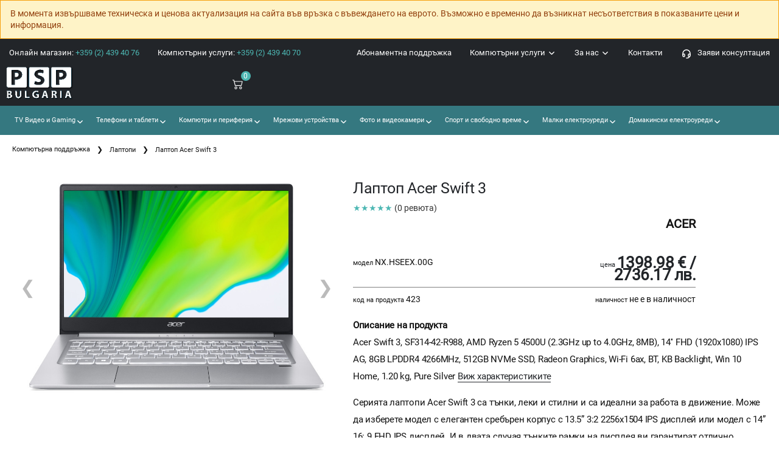

--- FILE ---
content_type: text/html; charset=UTF-8
request_url: https://www.psp-bg.com/laptop-acer-nxhseex00g_p423.html
body_size: 27387
content:
<!DOCTYPE html>
<html lang="bg">
<head>
    <meta charset="UTF-8" />
    <meta name="viewport" content="width=device-width, initial-scale=1.0, minimum-scale=1.0">

    <title>Лаптоп Acer Swift 3 | PSP България</title>
    <meta name="description" content="Лаптоп Acer Swift 3 модел NX.HSEEX.00G от онлайн магазин за техника PSP България.">
    <meta name="csrf-token" content="CCfQvz2ABtGwxGSdG5xsD9nnF7GJGjsfxoKl4P4D">
    <link rel="canonical" href="https://www.psp-bg.com/laptop-acer-nxhseex00g_p423.html">
    <link rel="apple-touch-icon" sizes="180x180" href="/apple-touch-icon.png">
<link rel="icon" type="image/png" sizes="32x32" href="/favicon-32x32.png">
<link rel="icon" type="image/png" sizes="16x16" href="/favicon-16x16.png">
<link rel="manifest" href="/site.webmanifest">

<link rel="preload" as="font" type="font/woff2" href="/assets/fonts/Roboto-Regular.woff2" crossorigin>
<link rel="stylesheet" href="/css/bootstrap.min.css">
    <link rel="stylesheet" type="text/css" href="/css/app.css?v=4">
<style>@font-face{font-family:Roboto;src:url(/assets/fonts/Roboto-Regular.woff2) format("woff2");font-weight:400;font-style:normal;font-display:optional}html{overflow-x:hidden;font-size:62.5%;font-size-adjust:100%;-ms-text-size-adjust:100%;-webkit-text-size-adjust:100%}body{color:#111;background:#fff;font-size:1.4rem;font-weight:400;line-height:1.4;-moz-osx-font-smoothing:grayscale;-webkit-font-smoothing:antialiased;overflow-x:hidden;text-rendering:optimizeLegibility;-webkit-font-smoothing:subpixel-antialiased;font-family:Roboto,sans-serif!important}
    .owl-carousel{display:none;width:100%;-webkit-tap-highlight-color:transparent;position:relative;z-index:1}.owl-carousel .owl-stage{position:relative;-ms-touch-action:pan-Y;touch-action:manipulation;-moz-backface-visibility:hidden}.owl-carousel .owl-stage:after{content:".";display:block;clear:both;visibility:hidden;line-height:0;height:0}.owl-carousel .owl-stage-outer{position:relative;overflow:hidden;-webkit-transform:translate3d(0,0,0)}.owl-carousel .owl-item,.owl-carousel .owl-wrapper{-webkit-backface-visibility:hidden;-moz-backface-visibility:hidden;-ms-backface-visibility:hidden;-webkit-transform:translate3d(0,0,0);-moz-transform:translate3d(0,0,0);-ms-transform:translate3d(0,0,0)}.owl-carousel .owl-item{position:relative;min-height:1px;float:left;-webkit-backface-visibility:hidden;-webkit-tap-highlight-color:transparent;-webkit-touch-callout:none}.owl-carousel .owl-item img{display:block;width:100%}.owl-carousel .owl-dots.disabled,.owl-carousel .owl-nav.disabled{display:none}.owl-carousel .owl-dot,.owl-carousel .owl-nav .owl-next,.owl-carousel .owl-nav .owl-prev{cursor:pointer;-webkit-user-select:none;-khtml-user-select:none;-moz-user-select:none;-ms-user-select:none;user-select:none}.owl-carousel .owl-nav button.owl-next,.owl-carousel .owl-nav button.owl-prev,.owl-carousel button.owl-dot{background:0 0;color:inherit;border:0;padding:0!important;font:inherit}.owl-carousel.owl-loaded{display:block}.owl-carousel.owl-loading{opacity:0;display:block}.owl-carousel.owl-hidden{opacity:0}.owl-carousel.owl-refresh .owl-item{visibility:hidden}.owl-carousel.owl-drag .owl-item{touch-action:pan-y;-webkit-user-select:none;-moz-user-select:none;-ms-user-select:none;user-select:none}.owl-carousel.owl-grab{cursor:move;cursor:grab}.owl-carousel.owl-rtl{direction:rtl}.owl-carousel.owl-rtl .owl-item{float:right}.no-js .owl-carousel{display:block}.owl-carousel .animated{animation-duration:1s;animation-fill-mode:both}.owl-carousel .owl-animated-in{z-index:0}.owl-carousel .owl-animated-out{z-index:1}.owl-carousel .fadeOut{animation-name:fadeOut}@keyframes  fadeOut{0%{opacity:1}100%{opacity:0}}.owl-height{transition:height .5s ease-in-out}.owl-carousel .owl-item .owl-lazy{opacity:0;transition:opacity .4s ease}.owl-carousel .owl-item .owl-lazy:not([src]),.owl-carousel .owl-item .owl-lazy[src^=""]{max-height:0}.owl-carousel .owl-item img.owl-lazy{transform-style:preserve-3d}.owl-carousel .owl-video-wrapper{position:relative;height:100%;background:#000}.owl-carousel .owl-video-play-icon{position:absolute;height:80px;width:80px;left:50%;top:50%;margin-left:-40px;margin-top:-40px;background:url(../images/owl.video.play.png) no-repeat;cursor:pointer;z-index:1;-webkit-backface-visibility:hidden;transition:transform .1s ease}.owl-carousel .owl-video-play-icon:hover{transform:scale(1.3,1.3)}.owl-carousel .owl-video-playing .owl-video-play-icon,.owl-carousel .owl-video-playing .owl-video-tn{display:none}.owl-carousel .owl-video-tn{opacity:0;height:100%;background-position:center center;background-repeat:no-repeat;background-size:contain;transition:opacity .4s ease}.owl-carousel .owl-video-frame{position:relative;z-index:1;height:100%;width:100%}.owl-theme .owl-nav{margin:0;text-align:center;-webkit-tap-highlight-color:transparent;color:#777;font-size:3rem}.owl-theme .owl-nav [class*=owl-]{position:absolute;top:50%;transform:translateY(-50%);color:#777;margin:0;font-size:3rem;padding:4px 7px;background:0 0;display:inline-block;cursor:pointer;border-radius:3px}.owl-theme .owl-nav [class*=owl-] i:before{margin:0;width:auto}.owl-theme .owl-nav [class*=owl-]:hover{background:0 0;color:#333;text-decoration:none}.owl-theme .owl-nav .owl-prev{left:0}.owl-theme .owl-nav .owl-next{right:0}.owl-theme .owl-nav .disabled{opacity:.5;cursor:default}.owl-theme .owl-nav.disabled+.owl-dots{margin-top:2.5rem}.owl-theme .owl-dots{line-height:1;text-align:center;-webkit-tap-highlight-color:transparent}.owl-theme .owl-dots .owl-dot{display:inline-block;zoom:1}.owl-theme .owl-dots .owl-dot span{position:relative;width:18px;height:18px;margin:2px 2px;display:block;-webkit-backface-visibility:visible;transition:.3s;color:#506580;border:2px solid;border-radius:50%}.owl-theme .owl-dots .owl-dot span:before{content:'';display:block;width:.8rem;height:.8rem;position:absolute;left:50%;top:50%;opacity:0;visibility:hidden;transform:translate(-50%,-50%);transition:.3s;border:4px solid;border-radius:50%}.owl-theme .owl-dots .owl-dot.active span:before{opacity:1;visibility:visible}.owl-theme.owl-theme-light .owl-dots .owl-dot span{border-color:#fff;background:0 0}.owl-theme.owl-theme-light .owl-dots .owl-dot span:before{border-color:#fff}.owl-theme.owl-theme-light .owl-dots .owl-dot.active span,.owl-theme.owl-theme-light .owl-dots .owl-dot:hover span{border-color:#222529;background:0 0}.owl-theme.owl-theme-light .owl-dots .owl-dot.active span:before{border-color:#222529}
    html{--scrollbarBG:#222529;--thumbBG:#357880}body::-webkit-scrollbar{width:11px}body{scrollbar-width:thin;scrollbar-color:var(--thumbBG) var(--scrollbarBG)}body::-webkit-scrollbar-track{background:var(--scrollbarBG)}body::-webkit-scrollbar-thumb{background-color:var(--thumbBG);border-radius:6px;border:3px solid var(--scrollbarBG)}.navbar .dropdown-menu div[class*=col]{margin-bottom:1rem}.navbar .dropdown-menu{border:none;background-color:#fff!important;box-shadow:0 29px 29px rgb(0 0 0 / 10%);z-index:99}@media  screen and (min-width:992px){.navbar{padding-top:0;padding-bottom:0}.navbar .nav-item{padding:0;margin:0 .55rem}.navbar .dropdown{position:static}.navbar .dropdown-menu{width:100%;left:0;right:0;top:44px;display:block;visibility:hidden;opacity:0;transition:visibility 0s,opacity .3s linear;min-height:300px}.overlay-menu{position:fixed;left:0;right:0;height:100%;width:100%;background:rgba(0,0,0,.5);transition:opacity .3s ease .1s;z-index:98}.navbar .dropdown .dropdown-menu:hover,.navbar .dropdown:hover .dropdown-menu{display:block;visibility:visible;opacity:1;transition:visibility 0s,opacity .3s linear;transition-delay:.1s}.navbar .dropdown-menu{background-color:#fff}}footer,main{max-width:100%}.main-nav-horizontal .menu .megamenu{top:100%!important;left:-15px!important}.main-nav-horizontal .menu>li>ul{left:-15px!important;top:auto}.main-nav-horizontal i{font-size:20px}.header-bottom .main-nav>ul>li>a,.header-bottom .main-nav>ul>li>span{line-height:25px;padding:10px 15px!important}.header-bottom .main-nav>ul>li>a .badge-circle{top:10px;right:2px;left:auto}.main-nav-horizontal-top>ul>li{float:right}.header-bottom .menu>li>a.sf-with-ul:after{right:5px!important}ul.menu>li>a{color:#fff}
     .main-nav-horizontal > .menu.sf-arrows > .sf-with-ul:after { content: ''; } </style>
    <!-- Global site tag (gtag.js) - Google Analytics -->
<script async src="https://www.googletagmanager.com/gtag/js?id=UA-9384843-5"></script>
<script>
    window.dataLayer = window.dataLayer || [];
    function gtag(){dataLayer.push(arguments);}
    gtag('js', new Date());

    gtag('config', 'UA-9384843-5');
</script>
</head>
<body>
<div style="background:#FEF3C7;color:#92400E;padding:12px 16px;border:1px solid #F59E0B;">
    <span>В момента извършваме техническа и ценова актуализация на сайта във връзка с въвеждането на еврото. Възможно е временно да възникнат несъответствия в показваните цени и информация.</span>
</div>
<div class="page-wrapper">
 <main class="main">         <header>
            <div class="header-bottom">
                                <nav class="main-nav main-nav-horizontal main-nav-horizontal-top" style="background: #222529;">
                    <ul class="menu">
                        <li style="float: left;"><a href="tel://+35924394076" title="За поръчки и въпроси">Онлайн магазин: <span style="color: #4DB7B3">+359 (2) 439 40 76</span></a></li>
                        <li style="float: left;"><a href="tel://+35924394070" title="Компютърни услуги">Компютърни услуги: <span style="color: #4DB7B3">+359 (2) 439 40 70</span></a></li>
                        <li><a href="/zaqvi-konsultaciq.html" style=""><svg xmlns="http://www.w3.org/2000/svg" width="18" height="18" viewBox="0 0 24 24" stroke-width="2" stroke="currentColor" fill="none" stroke-linecap="round" stroke-linejoin="round"><path stroke="none" d="M0 0h24v24H0z" fill="none"></path><rect x="4" y="13" rx="2" width="4" height="6"></rect><rect x="16" y="13" rx="2" width="4" height="6"></rect><path d="M4 15v-3a8 8 0 0 1 16 0v3"></path><path d="M18 19a6 3 0 0 1 -6 3"></path></svg>&nbsp;&nbsp; Заяви консултация</a></li>
                        <li><a href="/kontakti.html" title="Контакти">Контакти</a></li>
                        <li class="sf-with-ul">
                            <a href="/page/za-nas">За нас <svg xmlns="http://www.w3.org/2000/svg" width="15" height="15" viewBox="0 0 24 24" stroke-width="2" stroke="currentColor" fill="none" stroke-linecap="round" stroke-linejoin="round">
                                    <path stroke="none" d="M0 0h24v24H0z" fill="none"></path>
                                    <polyline points="6 9 12 15 18 9"></polyline>
                                </svg></a>
                            <ul>
                                <li><a href="/page/za-nas" title="История">❯ История</a></li>
                                <li><a href="/sertifikati.html" title="Сертификати">❯ Сертификати</a></li>
                                <li><a href="/preporyki.html" title="Препоръки">❯ Препоръки</a></li>
                                <li><a href="/klienti.html" title="Клиенти">❯ Клиенти</a></li>
                                <li><a href="/partniori.html" title="Партньори">❯ Партньори</a></li>
                                <li class="nav-item"><a href="/page/konsultacii-i-syveti" title="Консултации и съвети">❯ Консултации и съвети</a></li>
                                <li><a href="/page/politika-po-kachestvoto" title="Политика по качеството">❯ Политика по качеството</a></li>
                                <li><a href="/page/politika-za-poveritelnost-na-lichnite-danni" title="Политика за поверителност на личните данни">❯ Политика за поверителност на личните данни</a></li>
                                <li><a href="/page/obshti-usloviq-za-polzvane" title="Общи условия за ползване">❯ Общи условия за ползване</a></li>
                            </ul>
                        </li>
                        <li class="sf-with-ul">
                            <a href="/page/kompyutyrni-uslugi" title="Компютърни услуги">Компютърни услуги <svg xmlns="http://www.w3.org/2000/svg" width="15" height="15" viewBox="0 0 24 24" stroke-width="2" stroke="currentColor" fill="none" stroke-linecap="round" stroke-linejoin="round">
                                    <path stroke="none" d="M0 0h24v24H0z" fill="none"></path><polyline points="6 9 12 15 18 9"></polyline></svg></a>
                            <div class="megamenu" style="width: 500px;">
                                <div class="row row-sm">
                                                                                                                        <div class="col-6">
                                                <ul class="submenu">
                                                                                                        <li><a href="/page/kompyutyrni-uslugi">❯ Компютърни услуги и компютърен сервиз</a></li>
                                                                                                                                                                                                                                        <li><a href="/page/vyzstanovqvane-na-danni">❯ Съхранение и защита на данни</a></li>
                                                                                                                                                                                                                                        <li><a href="/page/garancionna-tehnika-ot-druga-firma">❯ Гаранционна техника от друга фирма</a></li>
                                                                                                                                                                                                                                        <li><a href="/page/distancionen-dostyp">❯ Дистанционен достъп</a></li>
                                                                                                                                                                                                                                        <li><a href="/page/izgrajdane-na-mreji-i-okabelqvane">❯ Изграждане на мрежи и окабеляване</a></li>
                                                                                                                                                                                                                                        <li><a href="/page/izrabotka-na-sajtove-i-prilojeniq">❯ Изработка на сайтове и приложения</a></li>
                                                                                                                                                                                                                                        <li><a href="/page/instalirane-i-nastrojka-na-server">❯ Инсталиране и настройка на сървър</a></li>
                                                                                                    </ul>
                                            </div>
                                            <div class="col-6">
                                                <ul class="submenu">
                                                                                                                                                                                                                                        <li><a href="/page/instalirane-i-poddryjka-na-sip-voip">❯ Инсталиране и поддръжка на SIP VoIP</a></li>
                                                                                                                                                                                                                                        <li><a href="/page/instalirane-na-software-i-prilojeniq">❯ Инсталиране на софтуер и приложения</a></li>
                                                                                                                                                                                                                                        <li><a href="/page/internet-reklama-seo-i-web-uslugi">❯ Интернет реклама, SEO и уеб услуги</a></li>
                                                                                                                                                                                                                                        <li><a href="/page/poddryjka-na-kompyutri-laptopi-i-syrvyri">❯ Поддръжка на компютри, лаптопи и сървъри</a></li>
                                                                                                                                                                                                                                        <li><a href="/page/poddryjka-na-syrvyri">❯ Поддръжка на сървъри</a></li>
                                                                                                                                                                                                                                        <li><a href="/page/terminalni-resheniq">❯ Терминални решения</a></li>
                                                                                                                                                                                                                                        <li><a href="/page/tyrgoviq-s-kompyutyrna-i-ofis-tehnika">❯ Търговия с компютърна и офис техника</a></li>
                                                                                                                                                        </ul>
                                            </div>
                                                                                                            </div>
                            </div>
                        </li>
                        <li class="sf-with-ul">
                            <a href="/page/abonamentna-kompyutyrna-poddryjka" title="Абонаментна компютърна поддръжка">Абонаментна поддръжка</a>
                        </li>
                        <li class="d-none float-right pr-4">
                            <a href="/cart" rel="nofollow" style="position: relative !important;" title="Към количката" aria-label="Към количката">
                                <svg width="18" height="18" viewBox="0 0 24 24" fill="none" xmlns="http://www.w3.org/2000/svg"><path fill-rule="evenodd" clip-rule="evenodd" d="M5.79166 2H1V4H4.2184L6.9872 16.6776H7V17H20V16.7519L22.1932 7.09095L22.5308 6H6.6552L6.08485 3.38852L5.79166 2ZM19.9869 8H7.092L8.62081 15H18.3978L19.9869 8Z" fill="currentColor"/><path d="M10 22C11.1046 22 12 21.1046 12 20C12 18.8954 11.1046 18 10 18C8.89543 18 8 18.8954 8 20C8 21.1046 8.89543 22 10 22Z" fill="currentColor"/><path d="M19 20C19 21.1046 18.1046 22 17 22C15.8954 22 15 21.1046 15 20C15 18.8954 15.8954 18 17 18C18.1046 18 19 18.8954 19 20Z" fill="currentColor"/></svg>
                                <span class="cart-count badge-circle">0</span>
                            </a>
                        </li>
                                                <li id="what_we_can_offer_you"><span>Какво можем да ви предложим?</span></li>
                    </ul>
                </nav>
                                <div class="" style="background:  #222529; ">
                    <div class="row mr-0 ml-0 pb-3 header-top-box" style="width: 100%;">
                        <div class=" col-2 ">
                                                        <a href="https://www.psp-bg.com/" class="logo" title="PSP България">
                            <picture class="lozad m-auto" style=" height: 60px; " data-alt="PSP България лого"  width="110" height="55"  data-loaded="true">
                                <source type="image/webp" srcset="/images/logo-white.webp">
                                <source srcset="/images/logo-white.png">
                                <img alt="PSP България лого"  width="110" height="55" >
                            </picture></a> </div>
                                                                                                        <div class=" col-2 ">
                        <ul class="menu sf-js-enabled sf-arrows" style="margin-top: 9px; float: right">
                            <li class="float-right mr-0" >
                                <a href="/cart" rel="nofollow" style="position: relative !important;" title="Към количката" aria-label="Към количката">
                                    <svg xmlns="http://www.w3.org/2000/svg" width="20" height="20" fill="currentColor" class="bi bi-cart2" viewBox="0 0 18 18">
                                        <path d="M0 2.5A.5.5 0 0 1 .5 2H2a.5.5 0 0 1 .485.379L2.89 4H14.5a.5.5 0 0 1 .485.621l-1.5 6A.5.5 0 0 1 13 11H4a.5.5 0 0 1-.485-.379L1.61 3H.5a.5.5 0 0 1-.5-.5zM3.14 5l1.25 5h8.22l1.25-5H3.14zM5 13a1 1 0 1 0 0 2 1 1 0 0 0 0-2zm-2 1a2 2 0 1 1 4 0 2 2 0 0 1-4 0zm9-1a1 1 0 1 0 0 2 1 1 0 0 0 0-2zm-2 1a2 2 0 1 1 4 0 2 2 0 0 1-4 0z"/>
                                    </svg>
                                    <span class="cart-count badge-circle">0</span> &nbsp;&nbsp;&nbsp;&nbsp;
                                                                    </a>
                            </li>
                                                                                </ul>
                    </div>
                </div>
            </div>
            <nav class="main-nav main-nav-horizontal pt-1 pb-1" style="background: #357880; "> 
                <nav class="navbar navbar-expand-lg ">
                                        <div class="collapse navbar-collapse" id="navbarSupportedContent">
                        <ul class="navbar-nav mr-auto">
                            <style>.sf-with-ul.border-0 svg {color: #222529}</style> <li class="nav-item dropdown d-block">
                                <a class="nav-link dropdown-toggle" href="/tv-video-i-gaming.html" id="navbarDropdown25" role="button" data-toggle="dropdown" aria-haspopup="true" aria-expanded="false">&nbsp;TV Видео и Gaming <svg class="float-right" style="margin-top: 3px;" xmlns="http://www.w3.org/2000/svg" width="15" height="15" viewBox="0 0 24 24" stroke-width="2" stroke="currentColor" fill="none" stroke-linecap="round" stroke-linejoin="round">
                                                <path stroke="none" d="M0 0h24v24H0z" fill="none"></path>
                                                <polyline points="6 9 12 15 18 9"></polyline>
                                            </svg></a>
                                    <div class="dropdown-menu" aria-labelledby="navbarDropdown25" >
                                    <div class="container" style="padding: 2.5rem">
                                        <div class="row" style="width: 100%;"><ul class="row"> <li class="col-md-3"><a class="nav-link pt-2 pb-2" href="/bluray-dvd-cd-plejyri.html">❯ Blu-Ray / DVD / CD плейъри </a ></li > <li class="col-md-3"><a class="nav-link pt-2 pb-2" href="/multimediini-plejyri.html">❯ Мултимедийни плейъри </a ></li > <li class="col-md-3"><a class="nav-link pt-2 pb-2" href="/multimediini-proektori-i-ekrani.html">❯ Мултимедийни проектори и екрани </a ></li > <li class="col-md-3"><a class="nav-link pt-2 pb-2" href="/tv-aksesoari.html">❯ TV аксесоари </a ></li > <li class="col-md-3"><a class="nav-link pt-2 pb-2" href="/audio-sistemi.html">❯ Аудио системи </a ></li > <li class="col-md-3"><a class="nav-link pt-2 pb-2" href="/hi-fi-komponenti.html">❯ HI-FI компоненти </a ></li > <li class="col-md-3"><a class="nav-link pt-2 pb-2" href="/radio-plejyri.html">❯ Радио плейъри </a ></li > <li class="col-md-3"><a class="nav-link pt-2 pb-2" href="/konzoli.html">❯ Конзоли </a ></li > <li class="col-md-3"><a class="nav-link pt-2 pb-2" href="/shirokoformatni-displei.html">❯ Широкоформатни дисплеи </a ></li > <li class="col-md-3"><a class="nav-link pt-2 pb-2" href="/mp3-mp4-plejyri.html">❯ MP3 / MP4 плейъри </a ></li > <li class="col-md-3"><a class="nav-link pt-2 pb-2" href="/mikrofoni.html">❯ Микрофони </a ></li > <li class="col-md-3"><a class="nav-link pt-2 pb-2" href="/gejmyrski-aksesoari.html">❯ Геймърски аксесоари </a ></li > <li class="col-md-3"><a class="nav-link pt-2 pb-2" href="/televizori.html">❯ Телевизори </a ></li ></ul>
                    </div>
                </div>
            </div>
        </li> <li class="nav-item dropdown d-block">
                                <a class="nav-link dropdown-toggle" href="/telefoni-i-tableti.html" id="navbarDropdown27" role="button" data-toggle="dropdown" aria-haspopup="true" aria-expanded="false">&nbsp;Телефони и таблети <svg class="float-right" style="margin-top: 3px;" xmlns="http://www.w3.org/2000/svg" width="15" height="15" viewBox="0 0 24 24" stroke-width="2" stroke="currentColor" fill="none" stroke-linecap="round" stroke-linejoin="round">
                                                <path stroke="none" d="M0 0h24v24H0z" fill="none"></path>
                                                <polyline points="6 9 12 15 18 9"></polyline>
                                            </svg></a>
                                    <div class="dropdown-menu" aria-labelledby="navbarDropdown27" >
                                    <div class="container" style="padding: 2.5rem">
                                        <div class="row" style="width: 100%;"><ul class="row"> <li class="col-md-3"><a class="nav-link pt-2 pb-2" href="/mobilni-telefoni.html">❯ Мобилни телефони </a ></li > <li class="col-md-3"><a class="nav-link pt-2 pb-2" href="/tableti.html">❯ Таблети </a ></li > <li class="col-md-3"><a class="nav-link pt-2 pb-2" href="/smart-chasovnici.html">❯ Смарт часовници </a ></li > <li class="col-md-3"><a class="nav-link pt-2 pb-2" href="/fitnes-grivni.html">❯ Фитнес гривни </a ></li > <li class="col-md-3"><a class="nav-link pt-2 pb-2" href="/aksesoari-za-mobilni-telefoni.html">❯ Аксесоари за мобилни телефони </a ></li > <li class="col-md-3"><a class="nav-link pt-2 pb-2" href="/bluetooth-kolonki.html">❯ Bluetooth колонки </a ></li > <li class="col-md-3"><a class="nav-link pt-2 pb-2" href="/elektronni-knigi.html">❯ Електронни книги </a ></li > <li class="col-md-3"><a class="nav-link pt-2 pb-2" href="/stojki-za-smartfoni-i-tableti.html">❯ Стойки за смартфони и таблети </a ></li > <li class="col-md-3"><a class="nav-link pt-2 pb-2" href="/selfi-stik.html">❯ Селфи стик </a ></li > <li class="col-md-3"><a class="nav-link pt-2 pb-2" href="/pisalka-za-tablet-i-smartfon.html">❯ Писалка за таблет и смартфон </a ></li > <li class="col-md-3"><a class="nav-link pt-2 pb-2" href="/prosledqvashti-ustrojstva.html">❯ Проследяващи устройства </a ></li > <li class="col-md-3"><a class="nav-link pt-2 pb-2" href="/smart-belejnici.html">❯ Смарт бележници </a ></li > <li class="col-md-3"><a class="nav-link pt-2 pb-2" href="/aksesoari-za-tableti.html">❯ Аксесоари за таблети </a ></li > <li class="col-md-3"><a class="nav-link pt-2 pb-2" href="/vynshni-baterii.html">❯ Външни батерии </a ></li > <li class="col-md-3"><a class="nav-link pt-2 pb-2" href="/kalkulatori.html">❯ Калкулатори </a ></li > <li class="col-md-3"><a class="nav-link pt-2 pb-2" href="/slushalki.html">❯ Слушалки </a ></li ></ul>
                    </div>
                </div>
            </div>
        </li> <li class="nav-item dropdown d-block">
                                <a class="nav-link dropdown-toggle" href="/kompyutri-i-periferiq.html" id="navbarDropdown30" role="button" data-toggle="dropdown" aria-haspopup="true" aria-expanded="false">&nbsp;Компютри и периферия <svg class="float-right" style="margin-top: 3px;" xmlns="http://www.w3.org/2000/svg" width="15" height="15" viewBox="0 0 24 24" stroke-width="2" stroke="currentColor" fill="none" stroke-linecap="round" stroke-linejoin="round">
                                                <path stroke="none" d="M0 0h24v24H0z" fill="none"></path>
                                                <polyline points="6 9 12 15 18 9"></polyline>
                                            </svg></a>
                                    <div class="dropdown-menu" aria-labelledby="navbarDropdown30" >
                                    <div class="container" style="padding: 2.5rem">
                                        <div class="row" style="width: 100%;"><div class="col-md-3"><ul class="nav flex-column" style="display: block"> <li class="nav-item"><a class="nav-link active pt-2 pb-2" href="/konsumativi-za-printeri.html">❯ Консумативи за принтери </a ></li ></ul><ul class="nav flex-column" style="display: block"> <li class="nav-item"><a class="nav-link active pt-2 pb-2" href="/chanti-za-laptop.html">❯ Чанти за лаптоп </a ></li ></ul><ul class="nav flex-column" style="display: block"> <li class="nav-item"><a class="nav-link active pt-2 pb-2" href="/mrejovi-karti.html">❯ Мрежови карти </a ></li ></ul><ul class="nav flex-column" style="display: block"> <li class="nav-item"><a class="nav-link active pt-2 pb-2" href="/usb-pameti.html">❯ USB памети </a ></li ></ul><ul class="nav flex-column" style="display: block"> <li class="nav-item"><a class="nav-link active pt-2 pb-2" href="/aksesoari-za-printeri.html">❯ Аксесоари за принтери </a ></li ></ul><ul class="nav flex-column" style="display: block"> <li class="nav-item"><a class="nav-link active pt-2 pb-2" href="/aksesoari-za-kompyutri.html">❯ Аксесоари за компютри </a ></li ></ul><ul class="nav flex-column" style="display: block"> <li class="nav-item"><a class="nav-link active pt-2 pb-2" href="/garancii.html">❯ Гаранции </a ></li ></ul><ul class="nav flex-column" style="display: block"> <li class="nav-item"><a class="nav-link active pt-2 pb-2" href="/hard-diskove.html">❯ Хард дискове </a ></li ></ul><ul class="nav flex-column" style="display: block"> <li class="nav-item"><a class="nav-link active pt-2 pb-2" href="/videonabliudenie.html">❯ Видеонаблюдение </a ></li ></ul><ul class="nav flex-column" style="display: block"> <li class="nav-item"><a class="nav-link active pt-2 pb-2" href="/care-pack.html">❯ Care pack </a ></li ></ul><ul class="nav flex-column" style="display: block"> <li class="nav-item"><a class="nav-link active pt-2 pb-2" href="/storidji.html">❯ Сториджи </a ></li ></ul><ul class="nav flex-column" style="display: block"> <li class="nav-item"><a class="nav-link active pt-2 pb-2" href="/faksove.html">❯ Факсове </a ></li ></ul><ul class="nav flex-column" style="display: block"> <li class="nav-item"><a class="nav-link active pt-2 pb-2" href="/neprekysvaem-tzi-ups.html">❯ Непрекъсваем ТЗИ / UPS </a ></li ></ul><ul class="nav flex-column" style="display: block"> <li class="nav-item"><a class="nav-link active pt-2 pb-2" href="/gejmyrski-stolove.html">❯ Геймърски столове </a ></li ></ul><ul class="nav flex-column" style="display: block"> <li class="nav-item"><a class="nav-link active pt-2 pb-2" href="/smart-ustrojstva.html">❯ Смарт устройства </a ></li ></ul><ul class="nav flex-column" style="display: block"> <li class="nav-item"><a class="nav-link active pt-2 pb-2" href="/razkloniteli.html">❯ Разклонители </a ></li ></ul></div><div class="col-md-3"><div class="" style="padding: 10px; font-size: 14px; color: #000; font-weight: 600">Периферия</div><ul class="nav flex-column" style="display: block"> <li class="nav-item"><a class="nav-link active pt-2 pb-2" href="/etiketni-printeri.html">❯ Етикетни принтери </a ></li ></ul><ul class="nav flex-column" style="display: block"> <li class="nav-item"><a class="nav-link active pt-2 pb-2" href="/pos-printeri.html">❯ POS принтери </a ></li ></ul><ul class="nav flex-column" style="display: block"> <li class="nav-item"><a class="nav-link active pt-2 pb-2" href="/fotoprinteri.html">❯ Фотопринтери </a ></li ></ul><ul class="nav flex-column" style="display: block"> <li class="nav-item"><a class="nav-link active pt-2 pb-2" href="/matrichni-printeri.html">❯ Матрични принтери </a ></li ></ul><ul class="nav flex-column" style="display: block"> <li class="nav-item"><a class="nav-link active pt-2 pb-2" href="/mobilni-printeri.html">❯ Мобилни принтери </a ></li ></ul><ul class="nav flex-column" style="display: block"> <li class="nav-item"><a class="nav-link active pt-2 pb-2" href="/ploteri.html">❯ Плотери </a ></li ></ul><ul class="nav flex-column" style="display: block"> <li class="nav-item"><a class="nav-link active pt-2 pb-2" href="/kopirni-mashini.html">❯ Копирни машини </a ></li ></ul><ul class="nav flex-column" style="display: block"> <li class="nav-item"><a class="nav-link active pt-2 pb-2" href="/periferni-ustrojstva-rezervni-chasti.html">❯ Периферни устройства - резервни части </a ></li ></ul><ul class="nav flex-column" style="display: block"> <li class="nav-item"><a class="nav-link active pt-2 pb-2" href="/led-printeri.html">❯ LED принтери </a ></li ></ul><ul class="nav flex-column" style="display: block"> <li class="nav-item"><a class="nav-link active pt-2 pb-2" href="/printeri.html">❯ Принтери </a ></li ></ul><ul class="nav flex-column" style="display: block"> <li class="nav-item"><a class="nav-link active pt-2 pb-2" href="/skeneri.html">❯ Скенери </a ></li ></ul><ul class="nav flex-column" style="display: block"> <li class="nav-item"><a class="nav-link active pt-2 pb-2" href="/mastilenostrujni-printeri.html">❯ Мастиленоструйни принтери </a ></li ></ul><ul class="nav flex-column" style="display: block"> <li class="nav-item"><a class="nav-link active pt-2 pb-2" href="/lazerni-printeri.html">❯ Лазерни принтери </a ></li ></ul></div><div class="col-md-3"><div class="" style="padding: 10px; font-size: 14px; color: #000; font-weight: 600">Компютри</div><ul class="nav flex-column" style="display: block"> <li class="nav-item"><a class="nav-link active pt-2 pb-2" href="/software.html">❯ Софтуер </a ></li ></ul><ul class="nav flex-column" style="display: block"> <li class="nav-item"><a class="nav-link active pt-2 pb-2" href="/nastolni-kompyutri.html">❯ Настолни компютри </a ></li ></ul><ul class="nav flex-column" style="display: block"> <li class="nav-item"><a class="nav-link active pt-2 pb-2" href="/monitori.html">❯ Монитори </a ></li ></ul><ul class="nav flex-column" style="display: block"> <li class="nav-item"><a class="nav-link active pt-2 pb-2" href="/servers.html">❯ Сървъри </a ></li ></ul><ul class="nav flex-column" style="display: block"> <li class="nav-item"><a class="nav-link active pt-2 pb-2" href="/syrvyrni-aksesoari.html">❯ Сървърни аксесоари </a ></li ></ul><ul class="nav flex-column" style="display: block"> <li class="nav-item"><a class="nav-link active pt-2 pb-2" href="/laptopi.html">❯ Лаптопи </a ></li ></ul></div><div class="col-md-3"><div class="" style="padding: 10px; font-size: 14px; color: #000; font-weight: 600">Компютърни компоненти</div><ul class="nav flex-column" style="display: block"> <li class="nav-item"><a class="nav-link active pt-2 pb-2" href="/ohlajdane-za-kompyutyr.html">❯ Охлаждане за компютър </a ></li ></ul><ul class="nav flex-column" style="display: block"> <li class="nav-item"><a class="nav-link active pt-2 pb-2" href="/audiokarti.html">❯ Аудиокарти </a ></li ></ul><ul class="nav flex-column" style="display: block"> <li class="nav-item"><a class="nav-link active pt-2 pb-2" href="/videokarti.html">❯ Видеокарти </a ></li ></ul><ul class="nav flex-column" style="display: block"> <li class="nav-item"><a class="nav-link active pt-2 pb-2" href="/dynni-platki.html">❯ Дънни платки </a ></li ></ul><ul class="nav flex-column" style="display: block"> <li class="nav-item"><a class="nav-link active pt-2 pb-2" href="/zahranvane-za-kompyutyr.html">❯ Захранване за компютър </a ></li ></ul><ul class="nav flex-column" style="display: block"> <li class="nav-item"><a class="nav-link active pt-2 pb-2" href="/kutii-za-kompyutyr.html">❯ Кутии за компютър </a ></li ></ul><ul class="nav flex-column" style="display: block"> <li class="nav-item"><a class="nav-link active pt-2 pb-2" href="/optichni-ustrojstva.html">❯ Оптични устройства </a ></li ></ul><ul class="nav flex-column" style="display: block"> <li class="nav-item"><a class="nav-link active pt-2 pb-2" href="/procesori.html">❯ Процесори </a ></li ></ul><ul class="nav flex-column" style="display: block"> <li class="nav-item"><a class="nav-link active pt-2 pb-2" href="/ram-pamet.html">❯ RAM Памет </a ></li ></ul></div><div class="col-md-3"><div class="" style="padding: 10px; font-size: 14px; color: #000; font-weight: 600">Аксесоари</div><ul class="nav flex-column" style="display: block"> <li class="nav-item"><a class="nav-link active pt-2 pb-2" href="/mishki.html">❯ Мишки </a ></li ></ul><ul class="nav flex-column" style="display: block"> <li class="nav-item"><a class="nav-link active pt-2 pb-2" href="/klaviaturi.html">❯ Клавиатури </a ></li ></ul><ul class="nav flex-column" style="display: block"> <li class="nav-item"><a class="nav-link active pt-2 pb-2" href="/doking-stancii.html">❯ Докинг станции </a ></li ></ul><ul class="nav flex-column" style="display: block"> <li class="nav-item"><a class="nav-link active pt-2 pb-2" href="/buksi-adapteri.html">❯ Букси / Адаптери </a ></li ></ul><ul class="nav flex-column" style="display: block"> <li class="nav-item"><a class="nav-link active pt-2 pb-2" href="/karti-pamet-i-aksesoari.html">❯ Карти памет и аксесоари </a ></li ></ul><ul class="nav flex-column" style="display: block"> <li class="nav-item"><a class="nav-link active pt-2 pb-2" href="/stojki-za-laptopi-i-kompyutri.html">❯ Стойки за лаптопи и компютри </a ></li ></ul><ul class="nav flex-column" style="display: block"> <li class="nav-item"><a class="nav-link active pt-2 pb-2" href="/cifrovi-diktofoni.html">❯ Цифрови диктофони </a ></li ></ul></div>
                    </div>
                </div>
            </div>
        </li> <li class="nav-item dropdown d-block">
                                <a class="nav-link dropdown-toggle" href="/mrejovi-ustrojstva.html" id="navbarDropdown151" role="button" data-toggle="dropdown" aria-haspopup="true" aria-expanded="false">&nbsp;Мрежови устройства <svg class="float-right" style="margin-top: 3px;" xmlns="http://www.w3.org/2000/svg" width="15" height="15" viewBox="0 0 24 24" stroke-width="2" stroke="currentColor" fill="none" stroke-linecap="round" stroke-linejoin="round">
                                                <path stroke="none" d="M0 0h24v24H0z" fill="none"></path>
                                                <polyline points="6 9 12 15 18 9"></polyline>
                                            </svg></a>
                                    <div class="dropdown-menu" aria-labelledby="navbarDropdown151" >
                                    <div class="container" style="padding: 2.5rem">
                                        <div class="row" style="width: 100%;"><ul class="row"> <li class="col-md-3"><a class="nav-link pt-2 pb-2" href="/ip-telefoni.html">❯ IP телефони </a ></li > <li class="col-md-3"><a class="nav-link pt-2 pb-2" href="/kvm-ustrojstva.html">❯ KVM устройства </a ></li > <li class="col-md-3"><a class="nav-link pt-2 pb-2" href="/web-kameri.html">❯ Web камери </a ></li > <li class="col-md-3"><a class="nav-link pt-2 pb-2" href="/access-points.html">❯ Access points </a ></li > <li class="col-md-3"><a class="nav-link pt-2 pb-2" href="/antena-za-ruter.html">❯ Антена за рутер </a ></li > <li class="col-md-3"><a class="nav-link pt-2 pb-2" href="/videokonferentni-sistemi.html">❯ Видеоконферентни системи </a ></li > <li class="col-md-3"><a class="nav-link pt-2 pb-2" href="/firewall.html">❯ Firewall </a ></li > <li class="col-md-3"><a class="nav-link pt-2 pb-2" href="/komutatori.html">❯ Комутатори </a ></li > <li class="col-md-3"><a class="nav-link pt-2 pb-2" href="/koncentratori.html">❯ Концентратори </a ></li > <li class="col-md-3"><a class="nav-link pt-2 pb-2" href="/komunikacionni-shkafove.html">❯ Комуникационни шкафове </a ></li > <li class="col-md-3"><a class="nav-link pt-2 pb-2" href="/konektori.html">❯ Конектори </a ></li > <li class="col-md-3"><a class="nav-link pt-2 pb-2" href="/ruteri.html">❯ Рутери </a ></li > <li class="col-md-3"><a class="nav-link pt-2 pb-2" href="/kabeli.html">❯ Кабели </a ></li > <li class="col-md-3"><a class="nav-link pt-2 pb-2" href="/mrejovi-instrumenti.html">❯ Мрежови инструменти </a ></li > <li class="col-md-3"><a class="nav-link pt-2 pb-2" href="/mrejovi-aksesoari.html">❯ Мрежови аксесоари </a ></li > <li class="col-md-3"><a class="nav-link pt-2 pb-2" href="/media-konvertori.html">❯ Медиа конвертори </a ></li ></ul>
                    </div>
                </div>
            </div>
        </li> <li class="nav-item dropdown d-block">
                                <a class="nav-link dropdown-toggle" href="/foto-i-videokameri.html" id="navbarDropdown5" role="button" data-toggle="dropdown" aria-haspopup="true" aria-expanded="false">&nbsp;Фото и видеокамери <svg class="float-right" style="margin-top: 3px;" xmlns="http://www.w3.org/2000/svg" width="15" height="15" viewBox="0 0 24 24" stroke-width="2" stroke="currentColor" fill="none" stroke-linecap="round" stroke-linejoin="round">
                                                <path stroke="none" d="M0 0h24v24H0z" fill="none"></path>
                                                <polyline points="6 9 12 15 18 9"></polyline>
                                            </svg></a>
                                    <div class="dropdown-menu" aria-labelledby="navbarDropdown5" >
                                    <div class="container" style="padding: 2.5rem">
                                        <div class="row" style="width: 100%;"><ul class="row"> <li class="col-md-3"><a class="nav-link pt-2 pb-2" href="/cifrovi-fotoaparati.html">❯ Цифрови фотоапарати </a ></li > <li class="col-md-3"><a class="nav-link pt-2 pb-2" href="/cifrovi-fotoaparati-sys-smenqem-obektiv.html">❯ Цифрови фотоапарати със сменяем обектив </a ></li > <li class="col-md-3"><a class="nav-link pt-2 pb-2" href="/videokameri.html">❯ Видеокамери </a ></li > <li class="col-md-3"><a class="nav-link pt-2 pb-2" href="/dlsr-fotoaparati.html">❯ DSLR Фотоапарати </a ></li > <li class="col-md-3"><a class="nav-link pt-2 pb-2" href="/videoregistratori.html">❯ Видеорегистратори </a ></li > <li class="col-md-3"><a class="nav-link pt-2 pb-2" href="/obektivi.html">❯ Обективи </a ></li > <li class="col-md-3"><a class="nav-link pt-2 pb-2" href="/svetkavici.html">❯ Светкавици </a ></li > <li class="col-md-3"><a class="nav-link pt-2 pb-2" href="/aksesoari-za-fotoaparati.html">❯ Аксесоари за фотоапарати </a ></li > <li class="col-md-3"><a class="nav-link pt-2 pb-2" href="/aksesoari-za-videokameri.html">❯ Аксесоари за видеокамери </a ></li ></ul>
                    </div>
                </div>
            </div>
        </li> <li class="nav-item dropdown d-block">
                                <a class="nav-link dropdown-toggle" href="/sport-i-svobodno-vreme.html" id="navbarDropdown32" role="button" data-toggle="dropdown" aria-haspopup="true" aria-expanded="false">&nbsp;Спорт и свободно време <svg class="float-right" style="margin-top: 3px;" xmlns="http://www.w3.org/2000/svg" width="15" height="15" viewBox="0 0 24 24" stroke-width="2" stroke="currentColor" fill="none" stroke-linecap="round" stroke-linejoin="round">
                                                <path stroke="none" d="M0 0h24v24H0z" fill="none"></path>
                                                <polyline points="6 9 12 15 18 9"></polyline>
                                            </svg></a>
                                    <div class="dropdown-menu" aria-labelledby="navbarDropdown32" >
                                    <div class="container" style="padding: 2.5rem">
                                        <div class="row" style="width: 100%;"><ul class="row"> <li class="col-md-3"><a class="nav-link pt-2 pb-2" href="/dronove.html">❯ Дронове </a ></li > <li class="col-md-3"><a class="nav-link pt-2 pb-2" href="/radioupravlqemi-igrachki.html">❯ Радиоуправляеми играчки </a ></li > <li class="col-md-3"><a class="nav-link pt-2 pb-2" href="/smart-ochila.html">❯ Смарт очила </a ></li > <li class="col-md-3"><a class="nav-link pt-2 pb-2" href="/mashinki-za-podstrigvane-na-domashni-liubimci.html">❯ Машинки за подстригване на домашни любимци </a ></li > <li class="col-md-3"><a class="nav-link pt-2 pb-2" href="/instrumenti-za-gruming-na-domashni-liubimci.html">❯ Инструменти за груминг на домашни любимци </a ></li > <li class="col-md-3"><a class="nav-link pt-2 pb-2" href="/chasovnici.html">❯ Часовници </a ></li ></ul>
                    </div>
                </div>
            </div>
        </li> <li class="nav-item dropdown d-block">
                                <a class="nav-link dropdown-toggle" href="/malki-elektrouredi.html" id="navbarDropdown34" role="button" data-toggle="dropdown" aria-haspopup="true" aria-expanded="false">&nbsp;Малки електроуреди <svg class="float-right" style="margin-top: 3px;" xmlns="http://www.w3.org/2000/svg" width="15" height="15" viewBox="0 0 24 24" stroke-width="2" stroke="currentColor" fill="none" stroke-linecap="round" stroke-linejoin="round">
                                                <path stroke="none" d="M0 0h24v24H0z" fill="none"></path>
                                                <polyline points="6 9 12 15 18 9"></polyline>
                                            </svg></a>
                                    <div class="dropdown-menu" aria-labelledby="navbarDropdown34" >
                                    <div class="container" style="padding: 2.5rem">
                                        <div class="row" style="width: 100%;"><div class="col-md-3"><div class="" style="padding: 10px; font-size: 14px; color: #000; font-weight: 600">Лична грижа</div><ul class="nav flex-column" style="display: block"> <li class="nav-item"><a class="nav-link active pt-2 pb-2" href="/elektricheska-chetka-za-kosa.html">❯ Електрическа четка за коса </a ></li ></ul><ul class="nav flex-column" style="display: block"> <li class="nav-item"><a class="nav-link active pt-2 pb-2" href="/mashinki-za-podstrigvane.html">❯ Машинки за подстригване </a ></li ></ul><ul class="nav flex-column" style="display: block"> <li class="nav-item"><a class="nav-link active pt-2 pb-2" href="/trimeri.html">❯ Тримери </a ></li ></ul><ul class="nav flex-column" style="display: block"> <li class="nav-item"><a class="nav-link active pt-2 pb-2" href="/uredi-za-lichna-grija.html">❯ Уреди за лична грижа </a ></li ></ul><ul class="nav flex-column" style="display: block"> <li class="nav-item"><a class="nav-link active pt-2 pb-2" href="/uredi-za-zdraveto.html">❯ Уреди за здравето </a ></li ></ul><ul class="nav flex-column" style="display: block"> <li class="nav-item"><a class="nav-link active pt-2 pb-2" href="/uredi-za-bebeto.html">❯ Уреди за бебето </a ></li ></ul><ul class="nav flex-column" style="display: block"> <li class="nav-item"><a class="nav-link active pt-2 pb-2" href="/uredi-za-krasota.html">❯ Уреди за красота </a ></li ></ul><ul class="nav flex-column" style="display: block"> <li class="nav-item"><a class="nav-link active pt-2 pb-2" href="/seshoari.html">❯ Сешоари </a ></li ></ul><ul class="nav flex-column" style="display: block"> <li class="nav-item"><a class="nav-link active pt-2 pb-2" href="/presi-za-kosa-i-mashi.html">❯ Преси за коса и маши </a ></li ></ul><ul class="nav flex-column" style="display: block"> <li class="nav-item"><a class="nav-link active pt-2 pb-2" href="/masajori.html">❯ Масажори </a ></li ></ul><ul class="nav flex-column" style="display: block"> <li class="nav-item"><a class="nav-link active pt-2 pb-2" href="/samobrysnachki.html">❯ Самобръсначки </a ></li ></ul><ul class="nav flex-column" style="display: block"> <li class="nav-item"><a class="nav-link active pt-2 pb-2" href="/vezni.html">❯ Везни </a ></li ></ul><ul class="nav flex-column" style="display: block"> <li class="nav-item"><a class="nav-link active pt-2 pb-2" href="/elektrichesko-odeqlo-i-vyzglavnici.html">❯ Електрическо одеяло и възглавници </a ></li ></ul><ul class="nav flex-column" style="display: block"> <li class="nav-item"><a class="nav-link active pt-2 pb-2" href="/epilatori.html">❯ Епилатори </a ></li ></ul><ul class="nav flex-column" style="display: block"> <li class="nav-item"><a class="nav-link active pt-2 pb-2" href="/elektricheska-chetka-za-zybi.html">❯ Електрическа четка за зъби </a ></li ></ul></div><div class="col-md-3"><div class="" style="padding: 10px; font-size: 14px; color: #000; font-weight: 600">Кухня</div><ul class="nav flex-column" style="display: block"> <li class="nav-item"><a class="nav-link active pt-2 pb-2" href="/hlebopekarni.html">❯ Хлебопекарни </a ></li ></ul><ul class="nav flex-column" style="display: block"> <li class="nav-item"><a class="nav-link active pt-2 pb-2" href="/kuhnenski-pribori.html">❯ Кухненски прибори </a ></li ></ul><ul class="nav flex-column" style="display: block"> <li class="nav-item"><a class="nav-link active pt-2 pb-2" href="/sydove-za-gotvene.html">❯ Съдове за готвене </a ></li ></ul><ul class="nav flex-column" style="display: block"> <li class="nav-item"><a class="nav-link active pt-2 pb-2" href="/fritiurnici.html">❯ Фритюрници </a ></li ></ul><ul class="nav flex-column" style="display: block"> <li class="nav-item"><a class="nav-link active pt-2 pb-2" href="/uredi-za-gotvene-na-para.html">❯ Уреди за готвене на пара </a ></li ></ul><ul class="nav flex-column" style="display: block"> <li class="nav-item"><a class="nav-link active pt-2 pb-2" href="/mesomelachki.html">❯ Месомелачки </a ></li ></ul><ul class="nav flex-column" style="display: block"> <li class="nav-item"><a class="nav-link active pt-2 pb-2" href="/grilove-i-skari.html">❯ Грилове и скари </a ></li ></ul><ul class="nav flex-column" style="display: block"> <li class="nav-item"><a class="nav-link active pt-2 pb-2" href="/blenderi.html">❯ Блендери </a ></li ></ul><ul class="nav flex-column" style="display: block"> <li class="nav-item"><a class="nav-link active pt-2 pb-2" href="/elektricheski-nojove.html">❯ Електрически ножове </a ></li ></ul><ul class="nav flex-column" style="display: block"> <li class="nav-item"><a class="nav-link active pt-2 pb-2" href="/dispensyri.html">❯ Диспенсъри </a ></li ></ul><ul class="nav flex-column" style="display: block"> <li class="nav-item"><a class="nav-link active pt-2 pb-2" href="/elektricheski-kani.html">❯ Електрически кани </a ></li ></ul><ul class="nav flex-column" style="display: block"> <li class="nav-item"><a class="nav-link active pt-2 pb-2" href="/kafemashini.html">❯ Кафемашини </a ></li ></ul><ul class="nav flex-column" style="display: block"> <li class="nav-item"><a class="nav-link active pt-2 pb-2" href="/kafemelachki.html">❯ Кафемелачки </a ></li ></ul><ul class="nav flex-column" style="display: block"> <li class="nav-item"><a class="nav-link active pt-2 pb-2" href="/kuhnenski-vezni.html">❯ Кухненски везни </a ></li ></ul><ul class="nav flex-column" style="display: block"> <li class="nav-item"><a class="nav-link active pt-2 pb-2" href="/kuhnenski-roboti.html">❯ Кухненски роботи </a ></li ></ul><ul class="nav flex-column" style="display: block"> <li class="nav-item"><a class="nav-link active pt-2 pb-2" href="/mikrovylnova-furna.html">❯ Микровълнова фурна </a ></li ></ul><ul class="nav flex-column" style="display: block"> <li class="nav-item"><a class="nav-link active pt-2 pb-2" href="/mikser.html">❯ Миксер </a ></li ></ul><ul class="nav flex-column" style="display: block"> <li class="nav-item"><a class="nav-link active pt-2 pb-2" href="/mini-furni.html">❯ Мини фурни </a ></li ></ul><ul class="nav flex-column" style="display: block"> <li class="nav-item"><a class="nav-link active pt-2 pb-2" href="/multikukyri.html">❯ Мултикукъри </a ></li ></ul><ul class="nav flex-column" style="display: block"> <li class="nav-item"><a class="nav-link active pt-2 pb-2" href="/pasatori.html">❯ Пасатори </a ></li ></ul><ul class="nav flex-column" style="display: block"> <li class="nav-item"><a class="nav-link active pt-2 pb-2" href="/sokoizstiskvachki.html">❯ Сокоизстисквачки </a ></li ></ul><ul class="nav flex-column" style="display: block"> <li class="nav-item"><a class="nav-link active pt-2 pb-2" href="/tosteri.html">❯ Тостери </a ></li ></ul></div><div class="col-md-3"><div class="" style="padding: 10px; font-size: 14px; color: #000; font-weight: 600">За дома</div><ul class="nav flex-column" style="display: block"> <li class="nav-item"><a class="nav-link active pt-2 pb-2" href="/otoplitelni-uredi.html">❯ Отоплителни уреди </a ></li ></ul><ul class="nav flex-column" style="display: block"> <li class="nav-item"><a class="nav-link active pt-2 pb-2" href="/uredi-za-doma.html">❯ Уреди за дома </a ></li ></ul><ul class="nav flex-column" style="display: block"> <li class="nav-item"><a class="nav-link active pt-2 pb-2" href="/ventilatori.html">❯ Вентилатори </a ></li ></ul><ul class="nav flex-column" style="display: block"> <li class="nav-item"><a class="nav-link active pt-2 pb-2" href="/ventilatorni-pechki-i-konvektori.html">❯ Вентилаторни печки и конвектори </a ></li ></ul><ul class="nav flex-column" style="display: block"> <li class="nav-item"><a class="nav-link active pt-2 pb-2" href="/vlagoabsorbatori.html">❯ Влагоабсорбатори </a ></li ></ul><ul class="nav flex-column" style="display: block"> <li class="nav-item"><a class="nav-link active pt-2 pb-2" href="/mashinki-za-piling.html">❯ Машинки за пилинг </a ></li ></ul><ul class="nav flex-column" style="display: block"> <li class="nav-item"><a class="nav-link active pt-2 pb-2" href="/aromatizatori.html">❯ Ароматизатори </a ></li ></ul><ul class="nav flex-column" style="display: block"> <li class="nav-item"><a class="nav-link active pt-2 pb-2" href="/vlagoabsorbatori-i-ovlajniteli-za-vyzduh.html">❯ Влагоабсорбатори и овлажнители за въздух </a ></li ></ul><ul class="nav flex-column" style="display: block"> <li class="nav-item"><a class="nav-link active pt-2 pb-2" href="/iutii-i-parogeneratori.html">❯ Ютии и Парогенератори </a ></li ></ul><ul class="nav flex-column" style="display: block"> <li class="nav-item"><a class="nav-link active pt-2 pb-2" href="/parochistachki.html">❯ Парочистачки </a ></li ></ul><ul class="nav flex-column" style="display: block"> <li class="nav-item"><a class="nav-link active pt-2 pb-2" href="/prechistvatel-za-vyzduh.html">❯ Пречиствател за въздух </a ></li ></ul><ul class="nav flex-column" style="display: block"> <li class="nav-item"><a class="nav-link active pt-2 pb-2" href="/radiatori.html">❯ Радиатори </a ></li ></ul></div><div class="col-md-3"><div class="" style="padding: 10px; font-size: 14px; color: #000; font-weight: 600">Почистване</div><ul class="nav flex-column" style="display: block"> <li class="nav-item"><a class="nav-link active pt-2 pb-2" href="/prahosmukachki-robot.html">❯ Прахосмукачки робот </a ></li ></ul><ul class="nav flex-column" style="display: block"> <li class="nav-item"><a class="nav-link active pt-2 pb-2" href="/prahosmukachki-s-konteiner.html">❯ Прахосмукачки с контейнер </a ></li ></ul><ul class="nav flex-column" style="display: block"> <li class="nav-item"><a class="nav-link active pt-2 pb-2" href="/prahosmukachki-s-torbichka.html">❯ Прахосмукачки с торбичка </a ></li ></ul><ul class="nav flex-column" style="display: block"> <li class="nav-item"><a class="nav-link active pt-2 pb-2" href="/perqshti-prahosmukachki.html">❯ Перящи прахосмукачки </a ></li ></ul><ul class="nav flex-column" style="display: block"> <li class="nav-item"><a class="nav-link active pt-2 pb-2" href="/portativni-prahosmukachki.html">❯ Портативни прахосмукачки </a ></li ></ul><ul class="nav flex-column" style="display: block"> <li class="nav-item"><a class="nav-link active pt-2 pb-2" href="/aksesoari-za-prahosmukachki.html">❯ Аксесоари за прахосмукачки </a ></li ></ul><ul class="nav flex-column" style="display: block"> <li class="nav-item"><a class="nav-link active pt-2 pb-2" href="/prahosmukachki.html">❯ Прахосмукачки </a ></li ></ul></div>
                    </div>
                </div>
            </div>
        </li> <li class="nav-item dropdown d-block">
                                <a class="nav-link dropdown-toggle" href="/domakinski-elektrouredi.html" id="navbarDropdown4" role="button" data-toggle="dropdown" aria-haspopup="true" aria-expanded="false">&nbsp;Домакински електроуреди <svg class="float-right" style="margin-top: 3px;" xmlns="http://www.w3.org/2000/svg" width="15" height="15" viewBox="0 0 24 24" stroke-width="2" stroke="currentColor" fill="none" stroke-linecap="round" stroke-linejoin="round">
                                                <path stroke="none" d="M0 0h24v24H0z" fill="none"></path>
                                                <polyline points="6 9 12 15 18 9"></polyline>
                                            </svg></a>
                                    <div class="dropdown-menu" aria-labelledby="navbarDropdown4" >
                                    <div class="container" style="padding: 2.5rem">
                                        <div class="row" style="width: 100%;"><ul class="row"> <li class="col-md-3"><a class="nav-link pt-2 pb-2" href="/absorbatori-aspiratori.html">❯ Абсорбатори / Аспиратори </a ></li > <li class="col-md-3"><a class="nav-link pt-2 pb-2" href="/peralni.html">❯ Перални </a ></li > <li class="col-md-3"><a class="nav-link pt-2 pb-2" href="/sushilni.html">❯ Сушилни </a ></li > <li class="col-md-3"><a class="nav-link pt-2 pb-2" href="/frizeri.html">❯ Фризери </a ></li > <li class="col-md-3"><a class="nav-link pt-2 pb-2" href="/sydomiqlni.html">❯ Съдомиялни </a ></li > <li class="col-md-3"><a class="nav-link pt-2 pb-2" href="/gotvarski-pechki.html">❯ Готварски печки </a ></li > <li class="col-md-3"><a class="nav-link pt-2 pb-2" href="/bojleri.html">❯ Бойлери </a ></li > <li class="col-md-3"><a class="nav-link pt-2 pb-2" href="/aksesoari-za-domakinski-elektrouredi.html">❯ Аксесоари за домакински електроуреди </a ></li > <li class="col-md-3"><a class="nav-link pt-2 pb-2" href="/plotove-za-vgrajdane.html">❯ Плотове за вграждане </a ></li > <li class="col-md-3"><a class="nav-link pt-2 pb-2" href="/furni-za-vgrajdane.html">❯ Фурни за вграждане </a ></li > <li class="col-md-3"><a class="nav-link pt-2 pb-2" href="/hladilnici.html">❯ Хладилници </a ></li ></ul>
                    </div>
                </div>
            </div>
        </li>
                        </ul>
                    </div>
                </nav>
            </nav>
            <div class="overlay-menu" style="display: none"></div>
</div>
</header>
                        
            <nav aria-label="breadcrumb" class="breadcrumb-nav">
                <div class="container">
                    <ol class="breadcrumb">
                        <li class="breadcrumb-item"><a href="https://www.psp-bg.com/" title="Компютърна поддръжка">Компютърна поддръжка</a></li>
                        <li class="breadcrumb-item"><a href="laptopi.html" title="Лаптопи">Лаптопи</a></li>
                        <li class="breadcrumb-item active" aria-current="page">Лаптоп Acer Swift 3</li>
                    </ol>
                    <script type="application/ld+json">
                    {
                        "@context": "http://schema.org",
                        "@type": "BreadcrumbList",
                        "itemListElement": [
                            {
                              "@type": "ListItem",
                              "position": 1,
                              "item": {
                                "@id": "https://www.psp-bg.com/",
                                "name": "Компютърна поддръжка"
                              }
                            },
                            {
                              "@type": "ListItem",
                              "position": 2,
                              "item": {
                                "@id": "https://www.psp-bg.com/laptopi.html",
                                "name": "Лаптопи"
                              }
                            },
                            {
                              "@type": "ListItem",
                              "position": 3,
                              "item": {
                                "@id": "https://www.psp-bg.com/laptop-acer-nxhseex00g_p423.html",
                                "name": "Лаптоп Acer Swift 3"
                              }
                            }
                        ]
                    }</script>
                </div>
            </nav>
            <div class="container">
                <div class="row row-sm">
                    <div class="col-lg-12 col-xl-12">
                        <div class="product-single-container product-single-default">
                            <div class="row">
                                <div class="col-lg-5 col-md-5 product-single-gallery">
                                    <div class="product-slider-container product-item" style=" height: 600px; ">
                                        <div class="product-single-carousel owl-carousel owl-theme">
                                                                                                                                                <div class="product-item">
                                                        <img class="product-single-image mx-auto" src="/storage/images/products/4/423.jpg" data-zoom-image="/storage/images/products/4/423.jpg" alt="Лаптоп Acer Swift 3 423.jpg" />
                                                    </div>
                                                                                                    <div class="product-item">
                                                        <img class="product-single-image mx-auto" src="/storage/images/products/4/423_1.jpg" data-zoom-image="/storage/images/products/4/423_1.jpg" alt="Лаптоп Acer Swift 3 423_1.jpg" />
                                                    </div>
                                                                                                    <div class="product-item">
                                                        <img class="product-single-image mx-auto" src="/storage/images/products/4/423_2.jpg" data-zoom-image="/storage/images/products/4/423_2.jpg" alt="Лаптоп Acer Swift 3 423_2.jpg" />
                                                    </div>
                                                                                                    <div class="product-item">
                                                        <img class="product-single-image mx-auto" src="/storage/images/products/4/423_3.jpg" data-zoom-image="/storage/images/products/4/423_3.jpg" alt="Лаптоп Acer Swift 3 423_3.jpg" />
                                                    </div>
                                                                                                    <div class="product-item">
                                                        <img class="product-single-image mx-auto" src="/storage/images/products/4/423_4.jpg" data-zoom-image="/storage/images/products/4/423_4.jpg" alt="Лаптоп Acer Swift 3 423_4.jpg" />
                                                    </div>
                                                                                                    <div class="product-item">
                                                        <img class="product-single-image mx-auto" src="/storage/images/products/4/423_5.jpg" data-zoom-image="/storage/images/products/4/423_5.jpg" alt="Лаптоп Acer Swift 3 423_5.jpg" />
                                                    </div>
                                                                                                    <div class="product-item">
                                                        <img class="product-single-image mx-auto" src="/storage/images/products/4/423_6.jpg" data-zoom-image="/storage/images/products/4/423_6.jpg" alt="Лаптоп Acer Swift 3 423_6.jpg" />
                                                    </div>
                                                                                                    <div class="product-item">
                                                        <img class="product-single-image mx-auto" src="/storage/images/products/4/423_7.jpg" data-zoom-image="/storage/images/products/4/423_7.jpg" alt="Лаптоп Acer Swift 3 423_7.jpg" />
                                                    </div>
                                                                                                    <div class="product-item">
                                                        <img class="product-single-image mx-auto" src="/storage/images/products/4/423_8.jpg" data-zoom-image="/storage/images/products/4/423_8.jpg" alt="Лаптоп Acer Swift 3 423_8.jpg" />
                                                    </div>
                                                                                                    <div class="product-item">
                                                        <img class="product-single-image mx-auto" src="/storage/images/products/4/423_9.jpg" data-zoom-image="/storage/images/products/4/423_9.jpg" alt="Лаптоп Acer Swift 3 423_9.jpg" />
                                                    </div>
                                                                                                    <div class="product-item">
                                                        <img class="product-single-image mx-auto" src="/storage/images/products/4/423_10.jpg" data-zoom-image="/storage/images/products/4/423_10.jpg" alt="Лаптоп Acer Swift 3 423_10.jpg" />
                                                    </div>
                                                                                                    <div class="product-item">
                                                        <img class="product-single-image mx-auto" src="/storage/images/products/4/423_11.jpg" data-zoom-image="/storage/images/products/4/423_11.jpg" alt="Лаптоп Acer Swift 3 423_11.jpg" />
                                                    </div>
                                                                                                    <div class="product-item">
                                                        <img class="product-single-image mx-auto" src="/storage/images/products/4/423_12.jpg" data-zoom-image="/storage/images/products/4/423_12.jpg" alt="Лаптоп Acer Swift 3 423_12.jpg" />
                                                    </div>
                                                                                                    <div class="product-item">
                                                        <img class="product-single-image mx-auto" src="/storage/images/products/4/423_13.jpg" data-zoom-image="/storage/images/products/4/423_13.jpg" alt="Лаптоп Acer Swift 3 423_13.jpg" />
                                                    </div>
                                                                                                    <div class="product-item">
                                                        <img class="product-single-image mx-auto" src="/storage/images/products/4/423_14.jpg" data-zoom-image="/storage/images/products/4/423_14.jpg" alt="Лаптоп Acer Swift 3 423_14.jpg" />
                                                    </div>
                                                                                                    <div class="product-item">
                                                        <img class="product-single-image mx-auto" src="/storage/images/products/4/423_15.jpg" data-zoom-image="/storage/images/products/4/423_15.jpg" alt="Лаптоп Acer Swift 3 423_15.jpg" />
                                                    </div>
                                                                                                    <div class="product-item">
                                                        <img class="product-single-image mx-auto" src="/storage/images/products/4/423_16.jpg" data-zoom-image="/storage/images/products/4/423_16.jpg" alt="Лаптоп Acer Swift 3 423_16.jpg" />
                                                    </div>
                                                                                                    <div class="product-item">
                                                        <img class="product-single-image mx-auto" src="/storage/images/products/4/423_17.jpg" data-zoom-image="/storage/images/products/4/423_17.jpg" alt="Лаптоп Acer Swift 3 423_17.jpg" />
                                                    </div>
                                                                                                    <div class="product-item">
                                                        <img class="product-single-image mx-auto" src="/storage/images/products/4/423_18.jpg" data-zoom-image="/storage/images/products/4/423_18.jpg" alt="Лаптоп Acer Swift 3 423_18.jpg" />
                                                    </div>
                                                                                                    <div class="product-item">
                                                        <img class="product-single-image mx-auto" src="/storage/images/products/4/423_19.jpg" data-zoom-image="/storage/images/products/4/423_19.jpg" alt="Лаптоп Acer Swift 3 423_19.jpg" />
                                                    </div>
                                                                                                    <div class="product-item">
                                                        <img class="product-single-image mx-auto" src="/storage/images/products/4/423_20.jpg" data-zoom-image="/storage/images/products/4/423_20.jpg" alt="Лаптоп Acer Swift 3 423_20.jpg" />
                                                    </div>
                                                                                                    <div class="product-item">
                                                        <img class="product-single-image mx-auto" src="/storage/images/products/4/423_21.jpg" data-zoom-image="/storage/images/products/4/423_21.jpg" alt="Лаптоп Acer Swift 3 423_21.jpg" />
                                                    </div>
                                                                                                    <div class="product-item">
                                                        <img class="product-single-image mx-auto" src="/storage/images/products/4/423_22.jpg" data-zoom-image="/storage/images/products/4/423_22.jpg" alt="Лаптоп Acer Swift 3 423_22.jpg" />
                                                    </div>
                                                                                                    <div class="product-item">
                                                        <img class="product-single-image mx-auto" src="/storage/images/products/4/423_23.jpg" data-zoom-image="/storage/images/products/4/423_23.jpg" alt="Лаптоп Acer Swift 3 423_23.jpg" />
                                                    </div>
                                                                                                                                                                                </div>
                                                                            </div>
                                    <div class="prod-thumbnail row owl-dots" id='carousel-custom-dots'>
                                                                                                                                    <div class="col-3 owl-dot">
                                                    <img src="/storage/images/products/4/423.jpg" alt="Лаптоп Acer Swift 3 423.jpg" />
                                                </div>
                                                                                            <div class="col-3 owl-dot">
                                                    <img src="/storage/images/products/4/423_1.jpg" alt="Лаптоп Acer Swift 3 423_1.jpg" />
                                                </div>
                                                                                            <div class="col-3 owl-dot">
                                                    <img src="/storage/images/products/4/423_2.jpg" alt="Лаптоп Acer Swift 3 423_2.jpg" />
                                                </div>
                                                                                            <div class="col-3 owl-dot">
                                                    <img src="/storage/images/products/4/423_3.jpg" alt="Лаптоп Acer Swift 3 423_3.jpg" />
                                                </div>
                                                                                            <div class="col-3 owl-dot">
                                                    <img src="/storage/images/products/4/423_4.jpg" alt="Лаптоп Acer Swift 3 423_4.jpg" />
                                                </div>
                                                                                            <div class="col-3 owl-dot">
                                                    <img src="/storage/images/products/4/423_5.jpg" alt="Лаптоп Acer Swift 3 423_5.jpg" />
                                                </div>
                                                                                            <div class="col-3 owl-dot">
                                                    <img src="/storage/images/products/4/423_6.jpg" alt="Лаптоп Acer Swift 3 423_6.jpg" />
                                                </div>
                                                                                            <div class="col-3 owl-dot">
                                                    <img src="/storage/images/products/4/423_7.jpg" alt="Лаптоп Acer Swift 3 423_7.jpg" />
                                                </div>
                                                                                            <div class="col-3 owl-dot">
                                                    <img src="/storage/images/products/4/423_8.jpg" alt="Лаптоп Acer Swift 3 423_8.jpg" />
                                                </div>
                                                                                            <div class="col-3 owl-dot">
                                                    <img src="/storage/images/products/4/423_9.jpg" alt="Лаптоп Acer Swift 3 423_9.jpg" />
                                                </div>
                                                                                            <div class="col-3 owl-dot">
                                                    <img src="/storage/images/products/4/423_10.jpg" alt="Лаптоп Acer Swift 3 423_10.jpg" />
                                                </div>
                                                                                            <div class="col-3 owl-dot">
                                                    <img src="/storage/images/products/4/423_11.jpg" alt="Лаптоп Acer Swift 3 423_11.jpg" />
                                                </div>
                                                                                            <div class="col-3 owl-dot">
                                                    <img src="/storage/images/products/4/423_12.jpg" alt="Лаптоп Acer Swift 3 423_12.jpg" />
                                                </div>
                                                                                            <div class="col-3 owl-dot">
                                                    <img src="/storage/images/products/4/423_13.jpg" alt="Лаптоп Acer Swift 3 423_13.jpg" />
                                                </div>
                                                                                            <div class="col-3 owl-dot">
                                                    <img src="/storage/images/products/4/423_14.jpg" alt="Лаптоп Acer Swift 3 423_14.jpg" />
                                                </div>
                                                                                            <div class="col-3 owl-dot">
                                                    <img src="/storage/images/products/4/423_15.jpg" alt="Лаптоп Acer Swift 3 423_15.jpg" />
                                                </div>
                                                                                            <div class="col-3 owl-dot">
                                                    <img src="/storage/images/products/4/423_16.jpg" alt="Лаптоп Acer Swift 3 423_16.jpg" />
                                                </div>
                                                                                            <div class="col-3 owl-dot">
                                                    <img src="/storage/images/products/4/423_17.jpg" alt="Лаптоп Acer Swift 3 423_17.jpg" />
                                                </div>
                                                                                            <div class="col-3 owl-dot">
                                                    <img src="/storage/images/products/4/423_18.jpg" alt="Лаптоп Acer Swift 3 423_18.jpg" />
                                                </div>
                                                                                            <div class="col-3 owl-dot">
                                                    <img src="/storage/images/products/4/423_19.jpg" alt="Лаптоп Acer Swift 3 423_19.jpg" />
                                                </div>
                                                                                            <div class="col-3 owl-dot">
                                                    <img src="/storage/images/products/4/423_20.jpg" alt="Лаптоп Acer Swift 3 423_20.jpg" />
                                                </div>
                                                                                            <div class="col-3 owl-dot">
                                                    <img src="/storage/images/products/4/423_21.jpg" alt="Лаптоп Acer Swift 3 423_21.jpg" />
                                                </div>
                                                                                            <div class="col-3 owl-dot">
                                                    <img src="/storage/images/products/4/423_22.jpg" alt="Лаптоп Acer Swift 3 423_22.jpg" />
                                                </div>
                                                                                            <div class="col-3 owl-dot">
                                                    <img src="/storage/images/products/4/423_23.jpg" alt="Лаптоп Acer Swift 3 423_23.jpg" />
                                                </div>
                                                                                                                                                                </div>
                                </div>
                                <div class="col-lg-7 col-md-7 ">
                                    <div class="product-single-details">
                                        <h1 class="product-title mt-3" style="font-size: 25px; font-weight: 300">Лаптоп Acer Swift 3</h1>
                                        <div class="ratings-container mb-0" style="color: #4DB7B3">&#x2605;&#x2605;&#x2605;&#x2605;&#x2605; <span class="rating-link">(0 ревюта)</span></div>
                                        
                                        <div class="price-box-1 row">
                                            <div class=" col-10 ">
                                                                                                    <span style="float: right; margin-bottom: 40px; font-weight: 700; font-size: 20px; ">ACER</span>
                                                                                            </div>
                                            <div class="code-box col-6">
                                                <sub style="bottom: 0">модел</sub> NX.HSEEX.00G
                                            </div>
                                            
                                            <div class="price-box  col-4  text-right">
                                                <sub style="font-weight: normal;">цена</sub>
                                                <span class="product-price ">1398.98 € / 2736.17 лв.</span>
                                            </div>

                                            <div class=" col-10  mb-1"><hr class="hr-styled" /></div>
                                            <div class="code-box  col-3 ">
                                                <sub style="bottom: 0">код на продукта</sub> 423
                                            </div>
                                            <div class="code-box col-3 d-none">
                                                                                                <sub style="bottom: 0">гаранция</sub> 24 месеца
                                                                                            </div>
                                            <div class="code-box col-3 d-none">
                                                                                                <sub style="bottom: 0">тегло</sub> 2.1
                                                                                            </div>
                                            <div class="code-box  col-7  text-right">
                                                                                                    <sub style="bottom: 0">наличност</sub> не е в наличност</li>
                                                                                            </div>
                                        </div> <br />
                                                                                <div class="product-desc">
                                            <span style="font-weight: 700;">Описание на продукта</span>
                                            <p>Acer Swift 3, SF314-42-R988, AMD Ryzen 5 4500U (2.3GHz up to 4.0GHz, 8MB), 14&#039;&#039; FHD (1920x1080) IPS AG, 8GB LPDDR4 4266MHz, 512GB NVMe SSD, Radeon Graphics, Wi-Fi 6ax, BT, KB Backlight, Win 10 Home, 1.20 kg, Pure Silver  <a href="#" class="characteristics-link">Виж характеристиките</a></p>
                                                                                        <p>Серията лаптопи Acer Swift 3 са тънки, леки и стилни и са идеални за работа в движение. Може да изберете модел с елегантен сребърен корпус с 13.5” 3:2 2256x1504 IPS дисплей или модел с 14” 16: 9 FHD IPS дисплей. И в двата случая тънките рамки на дисплея ви гарантират отлично качество на картината, а... <a href="#" class="product-tab-link">Виж описанието</a></p>
                                                                                        <ul class="d-none">
                                                    <ul>
                                                        <li>&#x2713; Модел: Acer Swift 3, SF314-42-R988, AMD Ryzen 5 4500U (2.3GHz up to 4.0GHz, 8MB), 14&#039;&#039; FHD (1920x1080) IPS AG, 8GB LPDDR4 4266MHz, 512GB NVMe SSD, Radeon Graphics, Wi-Fi 6ax, BT, KB Backlight, Win 10 Home, 1.20 kg, Pure Silver</li>
                                                                                                                                                                        <li>&#x2713; За: за дома</li>
                                                                                                                                                                        <li>&#x2713; Група: ACER преносими компютри</li>
                                                                                                                                                                        <li>&#x2713; Подгрупа: Swift</li>
                                                                                                                                                                        <li>&#x2713; Тегло: 2.1</li>
                                                                                                                                                                        <li>4710886028895</li>
                                                                                                            </ul>
                                            </ul>
                                        </div>

                                    </div>
                                </div>
                            </div>
                        </div>
                        <div class="product-single-tabs">
                            <ul class="nav nav-tabs" role="tablist">
                                                                <li class="nav-item" role="tab" aria-controls="product-desc-content" aria-selected="false">
                                    <a class="nav-link" id="product-tab-desc" data-toggle="tab" href="#product-desc-content">Описание</a>
                                </li>
                                                                <li class="nav-item" role="tab" aria-controls="product-characteristics-content" aria-selected="true">
                                    <a class="nav-link active " id="product-characteristics-desc" data-toggle="tab" href="#product-characteristics-content">Характеристики</a>
                                </li>
                                                            </ul>
                            <div class="tab-content">
                                                                <div class="tab-pane fade" id="product-desc-content" role="tabpanel" aria-labelledby="product-tab-desc">
                                    <div>
                                                                                <div class="product-desc-content">
                                                                                        <p>
                                                Серията лаптопи Acer Swift 3 са тънки, леки и стилни и са идеални за работа в движение. Може да изберете модел с елегантен сребърен корпус с 13.5” 3:2 2256x1504 IPS дисплей или модел с 14” 16: 9 FHD IPS дисплей. И в двата случая тънките рамки на дисплея ви гарантират отлично качество на картината, а Acer Color Intelligence и Exacolor ви осигуряват по-добър цветови контраст. Благодарение на алуминиевия и магнезиево-алуминиевия корпус, Swift 3 тежи едва 1,20 кг и има дебелина 16 мм. Този лаптоп е снабден с батерия, която издържа до 16 часа работа, а при спешни случай може да се зарежда само за 30 минути и да работи още 3 часа. Независимо дали сте на работа или у дома, Swift 3 ви предлага достатъчно място за съхранение на всички ваши файлове с до 1TB PCIe Gen 3x4 SSD и до 16 GB LPDDR4X RAM. Благодарение на вградения в бутона за захранване четец на пръстови отпечатъци и Windows Hello може да влезете във вашия компютър бързо, лесно и сигурно.
                                            </p>
                                        </div>
                                    </div>
                                </div>
                                                                <div class="tab-pane active show fade " id="product-characteristics-content" role="tabpanel" aria-labelledby="product-tab-desc">
                                    
                                    <style>
                                        ul.view-characteristics {
                                            overflow: hidden;
                                            -webkit-box-sizing: border-box;
                                            box-sizing: border-box;
                                            width: 100%;
                                            margin: 0;
                                            padding: 0;
                                        }
                                        ul.view-characteristics li {
                                            margin: 0;
                                            padding: 0;
                                            list-style: none;
                                            width: 100%;
                                            min-height: 48px;
                                            border-bottom: 1px solid #e4e4e4;
                                            -webkit-box-sizing: border-box;
                                            box-sizing: border-box;
                                            overflow: hidden;
                                        }
                                        ul.view-characteristics li .row-dl {
                                            float: left;
                                            display: table;
                                            overflow: hidden;
                                                                                         width: 100%;
                                                                                        padding: 12px 0 13px;
                                            margin: 0;
                                        }
                                        ul.view-characteristics li .row-dl .row-dt {
                                            display: table-cell;
                                            width: 44.920635%;
                                            font-size: 16px;
                                            line-height: 23px;
                                            margin: 0;
                                                                                        font-family: sans-serif;
                                            font-weight: 400;
                                            vertical-align: top;
                                        }
                                        ul.view-characteristics li .row-dl .row-dd {
                                            margin-bottom: .5rem;
                                            margin-left: 0;
                                            display: table-cell;
                                            width: 55.079365%;
                                            font-size: 16px;
                                            line-height: 23px;
                                            margin: 0;
                                            padding-left: 20px;
                                            font-family: sans-serif;
                                            font-weight: 400;
                                            vertical-align: top;
                                                                                }
                                    </style>
                                    <ul class="view-characteristics">
                                                                                                                                                                                                                                <li><div class="row-dl">
                                                            <div class="row-dt">Серия</div>
                                                            <div class="row-dd">Swift</div>
                                                            
                                                        </div>
                                                    </li>
                                                                                                                                                                                                                                                                                    <li><div class="row-dl">
                                                            <div class="row-dt">Софтуер</div>
                                                            <div class="row-dd">Windows 10 Home</div>
                                                            
                                                        </div>
                                                    </li>
                                                                                                                                                                                                                                                                                    <li><div class="row-dl">
                                                            <div class="row-dt">Процесор, серия</div>
                                                            <div class="row-dd">AMD Ryzen 5</div>
                                                            
                                                        </div>
                                                    </li>
                                                                                                                                                                                                                                                                                    <li><div class="row-dl">
                                                            <div class="row-dt">Процесор</div>
                                                            <div class="row-dd">AMD Ryzen-5 4500U 2.30 GHz, 8 MB cache</div>
                                                            
                                                        </div>
                                                    </li>
                                                                                                                                                                                                                                                                                    <li><div class="row-dl">
                                                            <div class="row-dt">Памет, GB</div>
                                                            <div class="row-dd">8GB 4266MHz</div>
                                                            
                                                        </div>
                                                    </li>
                                                                                                                                                                                                                                                                                    <li><div class="row-dl">
                                                            <div class="row-dt">Памет, тип</div>
                                                            <div class="row-dd">LPDDR4</div>
                                                            
                                                        </div>
                                                    </li>
                                                                                                                                                                                                                                                                                    <li><div class="row-dl">
                                                            <div class="row-dt">Твърд диск, тип</div>
                                                            <div class="row-dd">SSD</div>
                                                            
                                                        </div>
                                                    </li>
                                                                                                                                                                                                                                                                                    <li><div class="row-dl">
                                                            <div class="row-dt">Твърд диск, GB</div>
                                                            <div class="row-dd">512GB NVMe</div>
                                                            
                                                        </div>
                                                    </li>
                                                                                                                                                                                                                                                                                    <li><div class="row-dl">
                                                            <div class="row-dt">Дисплей, inch</div>
                                                            <div class="row-dd">14.0&quot; (35.56 cm)</div>
                                                            
                                                        </div>
                                                    </li>
                                                                                                                                                                                                                                                                                    <li><div class="row-dl">
                                                            <div class="row-dt">Сензорен дисплей</div>
                                                            <div class="row-dd">-</div>
                                                            
                                                        </div>
                                                    </li>
                                                                                                                                                                                                                                                                                    <li><div class="row-dl">
                                                            <div class="row-dt">IPS матрица</div>
                                                            <div class="row-dd">IPS</div>
                                                            
                                                        </div>
                                                    </li>
                                                                                                                                                                                                                                                                                    <li><div class="row-dl">
                                                            <div class="row-dt">Дисплей, резолюция</div>
                                                            <div class="row-dd">1920x1080</div>
                                                            
                                                        </div>
                                                    </li>
                                                                                                                                                                                                                                                                                    <li><div class="row-dl">
                                                            <div class="row-dt">Честота на опресняване, Hz</div>
                                                            <div class="row-dd">60Hz</div>
                                                            
                                                        </div>
                                                    </li>
                                                                                                                                                                                                                                                                                    <li><div class="row-dl">
                                                            <div class="row-dt">Дисплей, тип</div>
                                                            <div class="row-dd">Anti-Glare</div>
                                                            
                                                        </div>
                                                    </li>
                                                                                                                                                                                                                                                                                    <li><div class="row-dl">
                                                            <div class="row-dt">Видео карта</div>
                                                            <div class="row-dd">Integrated AMD Radeon Graphics</div>
                                                            
                                                        </div>
                                                    </li>
                                                                                                                                                                                                                                                                                    <li><div class="row-dl">
                                                            <div class="row-dt">Видео карта, GB</div>
                                                            <div class="row-dd">-</div>
                                                            
                                                        </div>
                                                    </li>
                                                                                                                                                                                                                                                                                    <li><div class="row-dl">
                                                            <div class="row-dt">Оптично устройство</div>
                                                            <div class="row-dd">-</div>
                                                            
                                                        </div>
                                                    </li>
                                                                                                                                                                                                                                                                                    <li><div class="row-dl">
                                                            <div class="row-dt">Звук</div>
                                                            <div class="row-dd">DTS Audio, Two built-in front facing stereo speakers</div>
                                                            
                                                        </div>
                                                    </li>
                                                                                                                                                                                                                                                                                    <li><div class="row-dl">
                                                            <div class="row-dt">Мрежа</div>
                                                            <div class="row-dd">-</div>
                                                            
                                                        </div>
                                                    </li>
                                                                                                                                                                                                                                                                                    <li><div class="row-dl">
                                                            <div class="row-dt">Безжична мрежа</div>
                                                            <div class="row-dd">Intel Wireless Wi-Fi 6 AX200</div>
                                                            
                                                        </div>
                                                    </li>
                                                                                                                                                                                                                                                                                    <li><div class="row-dl">
                                                            <div class="row-dt">Bluetooth</div>
                                                            <div class="row-dd">Bluetooth 5.0</div>
                                                            
                                                        </div>
                                                    </li>
                                                                                                                                                                                                                                                                                    <li><div class="row-dl">
                                                            <div class="row-dt">4G/LTE</div>
                                                            <div class="row-dd">-</div>
                                                            
                                                        </div>
                                                    </li>
                                                                                                                                                                                                                                                                                    <li><div class="row-dl">
                                                            <div class="row-dt">M.2 слот</div>
                                                            <div class="row-dd">-</div>
                                                            
                                                        </div>
                                                    </li>
                                                                                                                                                                                                                                                                                    <li><div class="row-dl">
                                                            <div class="row-dt">USB порт</div>
                                                            <div class="row-dd">1 USB Type-C with DC-in, 1 USB 3.2 Gen 1 with power-off charging, 1 USB 2.0</div>
                                                            
                                                        </div>
                                                    </li>
                                                                                                                                                                                                                                                                                    <li><div class="row-dl">
                                                            <div class="row-dt">HDMI порт</div>
                                                            <div class="row-dd">HDMI</div>
                                                            
                                                        </div>
                                                    </li>
                                                                                                                                                                                                                                                                                    <li><div class="row-dl">
                                                            <div class="row-dt">Display порт</div>
                                                            <div class="row-dd">-</div>
                                                            
                                                        </div>
                                                    </li>
                                                                                                                                                                                                                                                                                    <li><div class="row-dl">
                                                            <div class="row-dt">Ethernet (RJ-45) порт</div>
                                                            <div class="row-dd">-</div>
                                                            
                                                        </div>
                                                    </li>
                                                                                                                                                                                                                                                                                    <li><div class="row-dl">
                                                            <div class="row-dt">Сериен (RS-232) порт</div>
                                                            <div class="row-dd">-</div>
                                                            
                                                        </div>
                                                    </li>
                                                                                                                                                                                                                                                                                    <li><div class="row-dl">
                                                            <div class="row-dt">Разширителен порт</div>
                                                            <div class="row-dd">-</div>
                                                            
                                                        </div>
                                                    </li>
                                                                                                                                                                                                                                                                                    <li><div class="row-dl">
                                                            <div class="row-dt">Аудио портове</div>
                                                            <div class="row-dd">Headset / Speaker jack</div>
                                                            
                                                        </div>
                                                    </li>
                                                                                                                                                                                                                                                                                    <li><div class="row-dl">
                                                            <div class="row-dt">VGA конектор</div>
                                                            <div class="row-dd">-</div>
                                                            
                                                        </div>
                                                    </li>
                                                                                                                                                                                                                                                                                    <li><div class="row-dl">
                                                            <div class="row-dt">Докинг конектор</div>
                                                            <div class="row-dd">-</div>
                                                            
                                                        </div>
                                                    </li>
                                                                                                                                                                                                                                                                                    <li><div class="row-dl">
                                                            <div class="row-dt">Четец за карти</div>
                                                            <div class="row-dd">-</div>
                                                            
                                                        </div>
                                                    </li>
                                                                                                                                                                                                                                                                                    <li><div class="row-dl">
                                                            <div class="row-dt">Четец на пръстов отпечатък</div>
                                                            <div class="row-dd">Fingerprint Reader </div>
                                                            
                                                        </div>
                                                    </li>
                                                                                                                                                                                                                                                                                    <li><div class="row-dl">
                                                            <div class="row-dt">Web камера, MP</div>
                                                            <div class="row-dd">WebCam</div>
                                                            
                                                        </div>
                                                    </li>
                                                                                                                                                                                                                                                                                    <li><div class="row-dl">
                                                            <div class="row-dt">Клавиатура, тип</div>
                                                            <div class="row-dd">Backlit Keyboard</div>
                                                            
                                                        </div>
                                                    </li>
                                                                                                                                                                                                                                                                                    <li><div class="row-dl">
                                                            <div class="row-dt">Кирилизация</div>
                                                            <div class="row-dd">БДС кирилизация на клавиатурата</div>
                                                            
                                                        </div>
                                                    </li>
                                                                                                                                                                                                                                                                                    <li><div class="row-dl">
                                                            <div class="row-dt">Сигурност</div>
                                                            <div class="row-dd">Kensington lock slot</div>
                                                            
                                                        </div>
                                                    </li>
                                                                                                                                                                                                                                                                                    <li><div class="row-dl">
                                                            <div class="row-dt">Windows OS</div>
                                                            <div class="row-dd">yes</div>
                                                            
                                                        </div>
                                                    </li>
                                                                                                                                                                                                                                                                                    <li><div class="row-dl">
                                                            <div class="row-dt">Батерия, cell</div>
                                                            <div class="row-dd">48 Wh 3-cell Li-ion battery, 3-pin 65 W AC adapter</div>
                                                            
                                                        </div>
                                                    </li>
                                                                                                                                                                                                                                                                                    <li><div class="row-dl">
                                                            <div class="row-dt">Размери (Ш, Д, В), cm</div>
                                                            <div class="row-dd">32.3 x 21.9 x 1.6</div>
                                                            
                                                        </div>
                                                    </li>
                                                                                                                                                                                                                                                                                    <li><div class="row-dl">
                                                            <div class="row-dt">Цвят</div>
                                                            <div class="row-dd">Silver</div>
                                                            
                                                        </div>
                                                    </li>
                                                                                                                                                                                                                                                                                    <li><div class="row-dl">
                                                            <div class="row-dt">Покритие на корпуса</div>
                                                            <div class="row-dd">Metal</div>
                                                            
                                                        </div>
                                                    </li>
                                                                                                                                                                                                                                                                                    <li><div class="row-dl">
                                                            <div class="row-dt">Тегло, kg</div>
                                                            <div class="row-dd">1.20 kg</div>
                                                            
                                                        </div>
                                                    </li>
                                                                                                                                                                                                                </ul>
                                </div>
                                <div class="tab-pane fade" id="product-tags-content" role="tabpanel" aria-labelledby="product-tab-tags">
                                    <div class="product-tags-content">
                                        <form action="#">
                                            <h4>Add Your Tags:</h4>
                                            <div class="form-group">
                                                <input type="text" class="form-control form-control-sm" required>
                                                <input type="submit" class="btn btn-primary" value="Add Tags">
                                            </div><!-- End .form-group -->
                                        </form>
                                        <p class="note">Use spaces to separate tags. Use single quotes (') for phrases.</p>
                                    </div><!-- End .product-tags-content -->
                                </div><!-- End .tab-pane -->
                                                            </div><!-- End .tab-content -->
                        </div><!-- End .product-single-tabs -->
                    </div>
                </div><!-- End .row -->
            </div><!-- End .container -->

            <div class="with-border-top">
                <section class="container product-panel">
                    <div class="section-title">
                        <h2>Подобни продукти</h2>
                    </div>
                    <div class="owl-carousel owl-theme" data-toggle="owl" data-owl-options="{
                        'margin': 4,
                        'items': 1,
                        'autoplayTimeout': 5000,
                        'dots': false,
                        'nav' : false,
                        'responsive': {
                            '768': {
                                'items': 3
                            },
                            '992' : {
                                'items' : 4
                            },
                            '1200': {
                                'items': 5
                            }
                        }
                    }">
                        <div class="product-default center-details">
    <figure>
        <a href="/laptop-dell-5397184444306_p277.html" aria-label="Виж повече">
                                                                                                        <img data-src="/storage/images/products/3/277.jpg" class="lozad" alt="Лаптоп" />
                                                                </a>
            </figure>
    <div class="product-details">
        <div class="category-wrap">
            <div class="category-list">
                                <a href="/" class="product-category" style="font-size: 13px; height: 25px; width: 100%;">DELL</a>
                            </div>
        </div>
        <h2 class="product-title pt-3 pb-2 px-5">
            <a href="/laptop-dell-5397184444306_p277.html" title="Лаптоп Dell XPS 9310 ( 2 in 1 )">Лаптоп Dell XPS 9310 ( 2 in 1 )</a>
        </h2>
                <div class="price-box mt-1 px-5 text-center">
                        
            <span class="product-price" style="line-height: 34px;">3739 € / 7312.85 лв.</span>
            
        </div>
                    
            </div>
</div>
        
    <div class="product-default center-details">
    <figure>
        <a href="/laptop-dell-centenario-tglu-2105-1800_p278.html" aria-label="Виж повече">
                                                                                                        <img data-src="/storage/images/products/3/278.jpg" class="lozad" alt="Лаптоп" />
                                                                </a>
            </figure>
    <div class="product-details">
        <div class="category-wrap">
            <div class="category-list">
                                <a href="/" class="product-category" style="font-size: 13px; height: 25px; width: 100%;">DELL</a>
                            </div>
        </div>
        <h2 class="product-title pt-3 pb-2 px-5">
            <a href="/laptop-dell-centenario-tglu-2105-1800_p278.html" title="Лаптоп Dell XPS 9310 ( 2 in 1 )">Лаптоп Dell XPS 9310 ( 2 in 1 )</a>
        </h2>
                <div class="price-box mt-1 px-5 text-center">
                        
            <span class="product-price" style="line-height: 34px;">4758.99 € / 9307.78 лв.</span>
            
        </div>
                    
            </div>
</div>
        
    <div class="product-default center-details">
    <figure>
        <a href="/laptop-dell-centenario-tglu-2105-1900_p279.html" aria-label="Виж повече">
                                                                                                        <img data-src="/storage/images/products/3/279.jpg" class="lozad" alt="Лаптоп" />
                                                                </a>
            </figure>
    <div class="product-details">
        <div class="category-wrap">
            <div class="category-list">
                                <a href="/" class="product-category" style="font-size: 13px; height: 25px; width: 100%;">DELL</a>
                            </div>
        </div>
        <h2 class="product-title pt-3 pb-2 px-5">
            <a href="/laptop-dell-centenario-tglu-2105-1900_p279.html" title="Лаптоп Dell XPS 9310 ( 2 in 1 )">Лаптоп Dell XPS 9310 ( 2 in 1 )</a>
        </h2>
                <div class="price-box mt-1 px-5 text-center">
                        
            <span class="product-price" style="line-height: 34px;">5569.01 € / 10892.04 лв.</span>
            
        </div>
                    
            </div>
</div>
        
    <div class="product-default center-details">
    <figure>
        <a href="/laptop-dell-centenario-tglu-2105-2300_p280.html" aria-label="Виж повече">
                                                                                                        <img data-src="/storage/images/products/3/280.jpg" class="lozad" alt="Лаптоп" />
                                                                </a>
            </figure>
    <div class="product-details">
        <div class="category-wrap">
            <div class="category-list">
                                <a href="/" class="product-category" style="font-size: 13px; height: 25px; width: 100%;">DELL</a>
                            </div>
        </div>
        <h2 class="product-title pt-3 pb-2 px-5">
            <a href="/laptop-dell-centenario-tglu-2105-2300_p280.html" title="Лаптоп Dell XPS 9310 ( 2 in 1 )">Лаптоп Dell XPS 9310 ( 2 in 1 )</a>
        </h2>
                <div class="price-box mt-1 px-5 text-center">
                        
            <span class="product-price" style="line-height: 34px;">6248.99 € / 12221.96 лв.</span>
            
        </div>
                    
            </div>
</div>
        
    <div class="product-default center-details">
    <figure>
        <a href="/laptop-dell-5397184444320_p281.html" aria-label="Виж повече">
                                                                                                        <img data-src="/storage/images/products/3/281.jpg" class="lozad" alt="Лаптоп" />
                                                                </a>
            </figure>
    <div class="product-details">
        <div class="category-wrap">
            <div class="category-list">
                                <a href="/" class="product-category" style="font-size: 13px; height: 25px; width: 100%;">DELL</a>
                            </div>
        </div>
        <h2 class="product-title pt-3 pb-2 px-5">
            <a href="/laptop-dell-5397184444320_p281.html" title="Лаптоп Dell XPS 9310 ">Лаптоп Dell XPS 9310 </a>
        </h2>
                <div class="price-box mt-1 px-5 text-center">
                        
            <span class="product-price" style="line-height: 34px;">5029 € / 9835.87 лв.</span>
            
        </div>
                    
            </div>
</div>
        
    <div class="product-default center-details">
    <figure>
        <a href="/laptop-dell-modena-tglu-2105-3300-p_p282.html" aria-label="Виж повече">
                                                                                                        <img data-src="/storage/images/products/3/282.jpg" class="lozad" alt="Лаптоп" />
                                                                </a>
            </figure>
    <div class="product-details">
        <div class="category-wrap">
            <div class="category-list">
                                <a href="/" class="product-category" style="font-size: 13px; height: 25px; width: 100%;">DELL</a>
                            </div>
        </div>
        <h2 class="product-title pt-3 pb-2 px-5">
            <a href="/laptop-dell-modena-tglu-2105-3300-p_p282.html" title="Лаптоп Dell XPS 9310">Лаптоп Dell XPS 9310</a>
        </h2>
                <div class="price-box mt-1 px-5 text-center">
                        
            <span class="product-price" style="line-height: 34px;">4698.99 € / 9190.43 лв.</span>
            
        </div>
                    
            </div>
</div>
        
    <div class="product-default center-details">
    <figure>
        <a href="/laptop-dell-modena-tglu-2105-3200-p_p283.html" aria-label="Виж повече">
                                                                                                        <img data-src="/storage/images/products/3/283.jpg" class="lozad" alt="Лаптоп" />
                                                                </a>
            </figure>
    <div class="product-details">
        <div class="category-wrap">
            <div class="category-list">
                                <a href="/" class="product-category" style="font-size: 13px; height: 25px; width: 100%;">DELL</a>
                            </div>
        </div>
        <h2 class="product-title pt-3 pb-2 px-5">
            <a href="/laptop-dell-modena-tglu-2105-3200-p_p283.html" title="Лаптоп Dell XPS 9310 ">Лаптоп Dell XPS 9310 </a>
        </h2>
                <div class="price-box mt-1 px-5 text-center">
                        
            <span class="product-price" style="line-height: 34px;">4789 € / 9366.47 лв.</span>
            
        </div>
                    
            </div>
</div>
        
    <div class="product-default center-details">
    <figure>
        <a href="/laptop-dell-modena-tglu-2201-1000-p_p284.html" aria-label="Виж повече">
                                                                                                        <img data-src="/storage/images/products/3/284.jpg" class="lozad" alt="Лаптоп" />
                                                                </a>
            </figure>
    <div class="product-details">
        <div class="category-wrap">
            <div class="category-list">
                                <a href="/" class="product-category" style="font-size: 13px; height: 25px; width: 100%;">DELL</a>
                            </div>
        </div>
        <h2 class="product-title pt-3 pb-2 px-5">
            <a href="/laptop-dell-modena-tglu-2201-1000-p_p284.html" title="Лаптоп Dell XPS 9310 ">Лаптоп Dell XPS 9310 </a>
        </h2>
                <div class="price-box mt-1 px-5 text-center">
                        
            <span class="product-price" style="line-height: 34px;">4729 € / 9249.12 лв.</span>
            
        </div>
                    
            </div>
</div>
        
    <div class="product-default center-details">
    <figure>
        <a href="/laptop-dell-modena-tglu-2105-3600-p_p285.html" aria-label="Виж повече">
                                                                                                        <img data-src="/storage/images/products/3/285.jpg" class="lozad" alt="Лаптоп" />
                                                                </a>
            </figure>
    <div class="product-details">
        <div class="category-wrap">
            <div class="category-list">
                                <a href="/" class="product-category" style="font-size: 13px; height: 25px; width: 100%;">DELL</a>
                            </div>
        </div>
        <h2 class="product-title pt-3 pb-2 px-5">
            <a href="/laptop-dell-modena-tglu-2105-3600-p_p285.html" title="Лаптоп Dell XPS 9310 ">Лаптоп Dell XPS 9310 </a>
        </h2>
                <div class="price-box mt-1 px-5 text-center">
                        
            <span class="product-price" style="line-height: 34px;">4749 € / 9288.24 лв.</span>
            
        </div>
                    
            </div>
</div>
        
    <div class="product-default center-details">
    <figure>
        <a href="/laptop-dell-modena-tglu-2105-3400-p_p286.html" aria-label="Виж повече">
                                                                                                        <img data-src="/storage/images/products/3/286.jpg" class="lozad" alt="Лаптоп" />
                                                                </a>
            </figure>
    <div class="product-details">
        <div class="category-wrap">
            <div class="category-list">
                                <a href="/" class="product-category" style="font-size: 13px; height: 25px; width: 100%;">DELL</a>
                            </div>
        </div>
        <h2 class="product-title pt-3 pb-2 px-5">
            <a href="/laptop-dell-modena-tglu-2105-3400-p_p286.html" title="Лаптоп Dell XPS 9310">Лаптоп Dell XPS 9310</a>
        </h2>
                <div class="price-box mt-1 px-5 text-center">
                        
            <span class="product-price" style="line-height: 34px;">4538.99 € / 8877.49 лв.</span>
            
        </div>
                    
            </div>
</div>
                        </div>
                </section>
            </div>
        </main><!-- End .main -->


<link rel="stylesheet" href="https://unpkg.com/swiper/swiper-bundle.css" />
<link rel="stylesheet" href="https://unpkg.com/swiper/swiper-bundle.min.css" />

<script src="https://unpkg.com/swiper/swiper-bundle.js"></script>
<script src="https://unpkg.com/swiper/swiper-bundle.min.js"></script>

<script>
    var galleryThumbs = new Swiper('.gallery-thumbs', {
        spaceBetween: 10,
        slidesPerView: 4,
        loop: true,
        freeMode: true,
        loopedSlides: 5, //looped slides should be the same
        watchSlidesVisibility: true,
        watchSlidesProgress: true,
    });
    var galleryTop = new Swiper('.gallery-top', {
        spaceBetween: 10,
        loop: true,
        loopedSlides: 5, //looped slides should be the same
        navigation: {
            nextEl: '.swiper-button-next',
            prevEl: '.swiper-button-prev',
        },
        thumbs: {
            swiper: galleryThumbs,
        },
    });
</script>

<!-- Demo styles -->
<style>
    .swiper-container {
        width: 100%;
        margin-left: auto;
        margin-right: auto;
    }

    .swiper-slide {
        background-size: cover;
        background-position: center;
    }

    .gallery-top img{
        max-height: 450px;
        margin-left: auto;
        margin-right: auto;
    }

    .gallery-thumbs {
        height: 120px;

        box-sizing: border-box;
        padding: 10px 0;
    }

    .gallery-thumbs .swiper-slide {
        height: 100%;
        opacity: 0.4;
    }

    .gallery-thumbs .swiper-slide-thumb-active {
        opacity: 1;
    }
    .price-box-1 .hr-styled {
        flex: 1 1 0%;
        border: 0;
        height: 1px;
        background: rgb(129, 129, 129);
        margin: 0;
    }
    </style>


<!-- This example requires Tailwind CSS v2.0+ -->
<div class="fixed z-10 inset-0 overflow-y-auto" style="display: none;">
    <div class="flex items-end justify-center min-h-screen pt-4 px-4 pb-20 text-center sm:block sm:p-0">
        <!--
          Background overlay, show/hide based on modal state.

          Entering: "ease-out duration-300"
            From: "opacity-0"
            To: "opacity-100"
          Leaving: "ease-in duration-200"
            From: "opacity-100"
            To: "opacity-0"
        -->
        <div class="fixed inset-0 transition-opacity" aria-hidden="true">
            <div class="absolute inset-0 bg-gray-500 opacity-75"></div>
        </div>

        <!-- This element is to trick the browser into centering the modal contents. -->
        <span class="hidden sm:inline-block sm:align-middle sm:h-screen" aria-hidden="true">&#8203;</span>
        <!--
          Modal panel, show/hide based on modal state.

          Entering: "ease-out duration-300"
            From: "opacity-0 translate-y-4 sm:translate-y-0 sm:scale-95"
            To: "opacity-100 translate-y-0 sm:scale-100"
          Leaving: "ease-in duration-200"
            From: "opacity-100 translate-y-0 sm:scale-100"
            To: "opacity-0 translate-y-4 sm:translate-y-0 sm:scale-95"
        -->
        <div class="inline-block align-bottom bg-white rounded-lg text-left overflow-hidden shadow-xl transform transition-all sm:my-8 sm:align-middle sm:max-w-lg sm:w-full" role="dialog" aria-modal="true" aria-labelledby="modal-headline">
            <div class="bg-white px-4 pt-5 pb-4 sm:p-6 sm:pb-4">
                <div class="sm:flex sm:items-start">
                    <div class="mx-auto flex-shrink-0 flex items-center justify-center h-12 w-12 rounded-full bg-red-100 sm:mx-0 sm:h-10 sm:w-10">
                        <!-- Heroicon name: outline/exclamation -->
                        <svg class="h-6 w-6 text-red-600" xmlns="http://www.w3.org/2000/svg" fill="none" viewBox="0 0 24 24" stroke="currentColor" aria-hidden="true">
                            <path stroke-linecap="round" stroke-linejoin="round" stroke-width="2" d="M12 9v2m0 4h.01m-6.938 4h13.856c1.54 0 2.502-1.667 1.732-3L13.732 4c-.77-1.333-2.694-1.333-3.464 0L3.34 16c-.77 1.333.192 3 1.732 3z" />
                        </svg>
                    </div>
                    <div class="mt-3 text-center sm:mt-0 sm:ml-4 sm:text-left">
                        <h3 class="text-lg leading-6 font-medium text-gray-900" id="modal-headline">
                            Deactivate account
                        </h3>
                        <div class="mt-2">
                            <p class="text-sm text-gray-500">
                                Are you sure you want to deactivate your account? All of your data will be permanently removed. This action cannot be undone.
                            </p>
                        </div>
                    </div>
                </div>
            </div>
            <div class="bg-gray-50 px-4 py-3 sm:px-6 sm:flex sm:flex-row-reverse">
                <button type="button" class="w-full inline-flex justify-center rounded-md border border-transparent shadow-sm px-4 py-2 bg-red-600 text-base font-medium text-white hover:bg-red-700 focus:outline-none focus:ring-2 focus:ring-offset-2 focus:ring-red-500 sm:ml-3 sm:w-auto sm:text-sm">
                    Deactivate
                </button>
                <button type="button" class="mt-3 w-full inline-flex justify-center rounded-md border border-gray-300 shadow-sm px-4 py-2 bg-white text-base font-medium text-gray-700 hover:bg-gray-50 focus:outline-none focus:ring-2 focus:ring-offset-2 focus:ring-indigo-500 sm:mt-0 sm:ml-3 sm:w-auto sm:text-sm">
                    Cancel
                </button>
            </div>
        </div>
    </div>
</div>

</main>
<footer class="footer">
    <div class="feature-boxes-container">
        <div class="container">
            <div class="row">
                <div class="col-12 mb-3">
                    <p class="text-center text-black font-weight-bold" style="font-size: 17px; background: #f2fafa; padding: 10px;">
                        Валутен курс: 1 € = 1.95583 лв.
                    </p>
                </div>
                <div class="col-md-4">
                    <div class="feature-box feature-rounded">
                        <div class="svg-box">
                            <svg xmlns="http://www.w3.org/2000/svg" width="18" height="18" viewBox="0 0 24 24" stroke-width="2" stroke="currentColor" fill="none" stroke-linecap="round" stroke-linejoin="round"> <path stroke="none" d="M0 0h24v24H0z" fill="none"></path> <rect x="4" y="13" rx="2" width="4" height="6"></rect> <rect x="16" y="13" rx="2" width="4" height="6"></rect> <path d="M4 15v-3a8 8 0 0 1 16 0v3"></path> <path d="M18 19a6 3 0 0 1 -6 3"></path> </svg>
                        </div>
                        <div class="feature-box-content">
                            <a href="/kontakti.html" title="Свържете се с нас">
                                <div class="h3-title">Свържете се с нас</div>
                                <div class="h4-title">Имате нужда от помощ?</div>
                                <p>Нашият компетентен екип е винаги готов да ви помогне.</p>
                            </a>
                        </div>
                    </div>
                </div>
                <div class="col-md-4">
                    <div class="feature-box feature-rounded">
                        <div class="svg-box">
                            <svg xmlns="http://www.w3.org/2000/svg" width="16" height="16" fill="currentColor" class="bi bi-laptop" viewBox="0 0 16 16"> <path d="M13.5 3a.5.5 0 0 1 .5.5V11H2V3.5a.5.5 0 0 1 .5-.5h11zm-11-1A1.5 1.5 0 0 0 1 3.5V12h14V3.5A1.5 1.5 0 0 0 13.5 2h-11zM0 12.5h16a1.5 1.5 0 0 1-1.5 1.5h-13A1.5 1.5 0 0 1 0 12.5z"/> </svg>
                        </div>
                        <div class="feature-box-content">
                            <a href="/page/abonamentna-kompyutyrna-poddryjka" title="Абонаментна компютърна поддръжка">
                                <div class="h3-title">Компютърна поддръжка</div>
                                <div class="h4-title">Абонаментна компютърна поддръжка</div>
                                <p>Вие можете да се абонирате за нашите услуги.</p>
                            </a>
                        </div>
                    </div>
                </div>
                <div class="col-md-4">
                    <div class="feature-box feature-rounded">
                        <div class="svg-box">
                            <svg xmlns="http://www.w3.org/2000/svg" width="16" height="16" fill="currentColor" class="bi bi-telephone-forward-fill" viewBox="0 0 16 16"> <path fill-rule="evenodd" d="M1.885.511a1.745 1.745 0 0 1 2.61.163L6.29 2.98c.329.423.445.974.315 1.494l-.547 2.19a.678.678 0 0 0 .178.643l2.457 2.457a.678.678 0 0 0 .644.178l2.189-.547a1.745 1.745 0 0 1 1.494.315l2.306 1.794c.829.645.905 1.87.163 2.611l-1.034 1.034c-.74.74-1.846 1.065-2.877.702a18.634 18.634 0 0 1-7.01-4.42 18.634 18.634 0 0 1-4.42-7.009c-.362-1.03-.037-2.137.703-2.877L1.885.511zm10.761.135a.5.5 0 0 1 .708 0l2.5 2.5a.5.5 0 0 1 0 .708l-2.5 2.5a.5.5 0 0 1-.708-.708L14.293 4H9.5a.5.5 0 0 1 0-1h4.793l-1.647-1.646a.5.5 0 0 1 0-.708z"/> </svg>
                        </div>
                        <div class="feature-box-content">
                            <a href="/page/instalirane-i-poddryjka-na-sip-voip" title="Изграждане на телефонна централа">
                                <div class="h3-title">Изграждане на телефонна централа</div>
                                <div class="h4-title">SIP VoIP Инсталиране &amp; Конфигуриране</div>
                                <p>Инсталиране и поддръжка на SIP VoIP телефонни централи.</p>
                            </a>
                        </div>
                    </div>
                </div>
            </div>
        </div>
    </div>
    <div class="footer-middle">
        <div class="container">
            <div class="row">
                <div class="col-lg-3 mb-2 mb-md-0">
                    <div class="widget">
                        <div class="widget-title">Контакти</div>
                        <ul class="contact-info">
                            <li>
                                <span class="contact-info-label">Пи Ес Пи България ООД</span>
                            </li>
                            <li>
                                <span class="contact-info-label">Адрес:</span>София, ул. Проф. Г. Брадистилов 4, ет. 3, офис 3
                            </li>
                            <li>
                                <span class="contact-info-label">Телефон:</span><a href="tel:+35924394070" title="+359 (2) 439 40 70">+359 (2) 439 40 70</a>
                            </li>
                            <li>
                                <span class="contact-info-label">Имейл:</span> <a href="mailto:pspteam@psp-bg.com" title="pspteam@psp-bg.com">pspteam@psp-bg.com</a>
                            </li>
                        </ul>
                        <div class="social-icons mb-3 mb-lg-0">
                            <a href="https://www.facebook.com/PSPBulgaria" class="social-icon social-facebook icon-facebook" rel="noopener noreferrer" target="_blank" title="Facebook"><svg width="18" height="18" viewBox="0 0 24 24" fill="none" xmlns="http://www.w3.org/2000/svg">
                                    <path d="M9.19795 21.5H13.198V13.4901H16.8021L17.198 9.50977H13.198V7.5C13.198 6.94772 13.6457 6.5 14.198 6.5H17.198V2.5H14.198C11.4365 2.5 9.19795 4.73858 9.19795 7.5V9.50977H7.19795L6.80206 13.4901H9.19795V21.5Z" fill="currentColor"/>
                                </svg>
                            </a>
                            <a href="https://twitter.com/pspcomputers" class="social-icon social-twitter icon-twitter" rel="noopener noreferrer" target="_blank" title="Twitter"><svg width="18" height="18" viewBox="0 0 24 24" fill="none" xmlns="http://www.w3.org/2000/svg">
                                    <path fill-rule="evenodd" clip-rule="evenodd" d="M8 3C9.10457 3 10 3.89543 10 5V8H16C17.1046 8 18 8.89543 18 10C18 11.1046 17.1046 12 16 12H10V14C10 15.6569 11.3431 17 13 17H16C17.1046 17 18 17.8954 18 19C18 20.1046 17.1046 21 16 21H13C9.13401 21 6 17.866 6 14V5C6 3.89543 6.89543 3 8 3Z" fill="currentColor"/>
                                </svg>
                            </a>
                            <a href="https://www.youtube.com/user/pspcomputers" class="social-icon" rel="noopener noreferrer" target="_blank" title="Youtube">
                                <svg xmlns="http://www.w3.org/2000/svg" width="16" height="16" fill="currentColor" class="bi bi-youtube" viewBox="0 0 16 16">
                                    <path d="M8.051 1.999h.089c.822.003 4.987.033 6.11.335a2.01 2.01 0 0 1 1.415 1.42c.101.38.172.883.22 1.402l.01.104.022.26.008.104c.065.914.073 1.77.074 1.957v.075c-.001.194-.01 1.108-.082 2.06l-.008.105-.009.104c-.05.572-.124 1.14-.235 1.558a2.007 2.007 0 0 1-1.415 1.42c-1.16.312-5.569.334-6.18.335h-.142c-.309 0-1.587-.006-2.927-.052l-.17-.006-.087-.004-.171-.007-.171-.007c-1.11-.049-2.167-.128-2.654-.26a2.007 2.007 0 0 1-1.415-1.419c-.111-.417-.185-.986-.235-1.558L.09 9.82l-.008-.104A31.4 31.4 0 0 1 0 7.68v-.123c.002-.215.01-.958.064-1.778l.007-.103.003-.052.008-.104.022-.26.01-.104c.048-.519.119-1.023.22-1.402a2.007 2.007 0 0 1 1.415-1.42c.487-.13 1.544-.21 2.654-.26l.17-.007.172-.006.086-.003.171-.007A99.788 99.788 0 0 1 7.858 2h.193zM6.4 5.209v4.818l4.157-2.408L6.4 5.209z"/>
                                </svg>
                            </a>
                            <a href="https://www.linkedin.com/company/psp-computers" class="social-icon" rel="noopener noreferrer" target="_blank" title="LinkedIn">
                                <svg xmlns="http://www.w3.org/2000/svg" width="16" height="16" fill="currentColor" class="bi bi-linkedin" viewBox="0 0 16 16">
                                    <path d="M0 1.146C0 .513.526 0 1.175 0h13.65C15.474 0 16 .513 16 1.146v13.708c0 .633-.526 1.146-1.175 1.146H1.175C.526 16 0 15.487 0 14.854V1.146zm4.943 12.248V6.169H2.542v7.225h2.401zm-1.2-8.212c.837 0 1.358-.554 1.358-1.248-.015-.709-.52-1.248-1.342-1.248-.822 0-1.359.54-1.359 1.248 0 .694.521 1.248 1.327 1.248h.016zm4.908 8.212V9.359c0-.216.016-.432.08-.586.173-.431.568-.878 1.232-.878.869 0 1.216.662 1.216 1.634v3.865h2.401V9.25c0-2.22-1.184-3.252-2.764-3.252-1.274 0-1.845.7-2.165 1.193v.025h-.016a5.54 5.54 0 0 1 .016-.025V6.169h-2.4c.03.678 0 7.225 0 7.225h2.4z"/>
                                </svg>
                            </a>
                            <a href="skype:psp.support?chat" class="social-icon" rel="noopener noreferrer" target="_blank" title="Skype">
                                <svg xmlns="http://www.w3.org/2000/svg" width="16" height="16" fill="currentColor" class="bi bi-skype" viewBox="0 0 16 16">
                                    <path d="M4.671 0c.88 0 1.733.247 2.468.702a7.423 7.423 0 0 1 6.02 2.118 7.372 7.372 0 0 1 2.167 5.215c0 .344-.024.687-.072 1.026a4.662 4.662 0 0 1 .6 2.281 4.645 4.645 0 0 1-1.37 3.294A4.673 4.673 0 0 1 11.18 16c-.84 0-1.658-.226-2.37-.644a7.423 7.423 0 0 1-6.114-2.107A7.374 7.374 0 0 1 .529 8.035c0-.363.026-.724.08-1.081a4.644 4.644 0 0 1 .76-5.59A4.68 4.68 0 0 1 4.67 0zm.447 7.01c.18.309.43.572.729.769a7.07 7.07 0 0 0 1.257.653c.492.205.873.38 1.145.523.229.112.437.264.615.448.135.142.21.331.21.528a.872.872 0 0 1-.335.723c-.291.196-.64.289-.99.264a2.618 2.618 0 0 1-1.048-.206 11.44 11.44 0 0 1-.532-.253 1.284 1.284 0 0 0-.587-.15.717.717 0 0 0-.501.176.63.63 0 0 0-.195.491.796.796 0 0 0 .148.482 1.2 1.2 0 0 0 .456.354 5.113 5.113 0 0 0 2.212.419 4.554 4.554 0 0 0 1.624-.265 2.296 2.296 0 0 0 1.08-.801c.267-.39.402-.855.386-1.327a2.09 2.09 0 0 0-.279-1.101 2.53 2.53 0 0 0-.772-.792A7.198 7.198 0 0 0 8.486 7.3a1.05 1.05 0 0 0-.145-.058 18.182 18.182 0 0 1-1.013-.447 1.827 1.827 0 0 1-.54-.387.727.727 0 0 1-.2-.508.805.805 0 0 1 .385-.723 1.76 1.76 0 0 1 .968-.247c.26-.003.52.03.772.096.274.079.542.177.802.293.105.049.22.075.336.076a.6.6 0 0 0 .453-.19.69.69 0 0 0 .18-.496.717.717 0 0 0-.17-.476 1.374 1.374 0 0 0-.556-.354 3.69 3.69 0 0 0-.708-.183 5.963 5.963 0 0 0-1.022-.078 4.53 4.53 0 0 0-1.536.258 2.71 2.71 0 0 0-1.174.784 1.91 1.91 0 0 0-.45 1.287c-.01.37.076.736.25 1.063z"/>
                                </svg>
                            </a>
                        </div>
                    </div>
                </div>

                <div class="col-lg-9">
                    <div class="widget widget-newsletter d-md-flex d-block">
                        <div class="col-md-8 pr-3 pl-0">
                            <div class="widget-title">Заявете безплатна консултация</div>

                            <p class="mb-lg-0">Не сте сигурни от какво имате нужда и се нуждаете от консултация? Заявете я в удобно за вас време.</p>
                        </div>

                        <div class="col-md-4 d-flex align-items-center pr-0 pl-0 pl-md-3 pr-md-3">
                            
                            <a href="/zaqvi-konsultaciq.html" title="Заяви безплатна консултация" class="btn btn-primary shadow-none">❯ &nbsp; Заяви безплатна консултация</a>
                        </div>
                    </div>

                    <div class="row">
                        <div class="col-sm-5">
                            <div class="widget">
                                <div class="widget-title">Полезни връзки</div>

                                <div class="links link-parts row mb-sm-0 mb-3">
                                    <ul class="link-part col-sm-6 mb-sm-0 mb-1">
                                        <li><a href="/fajlove-za-download.html">Файлове за download</a></li>
                                        <li><a href="/page/politika-za-poveritelnost-na-lichnite-danni">Политика за поверителност</a></li>
                                        <li><a href="https://goo.gl/96jnVd" rel="noopener noreferrer" target="_blank">Оценете нашата работа</a></li>
                                    </ul>
                                </div>
                            </div>
                        </div>

                        <div class="col-sm-7">
                            <div class="widget">
                                <div class="widget-title">Услуги</div>
                                <div class="links link-parts row">
                                    <ul class="link-part col-sm-6 mb-sm-0 mb-1">
                                        <li><a href="/page/kompyutyrni-uslugi" title="Компютърни услуги">Компютърни услуги</a></li>
                                        <li><a href="/page/abonamentna-kompyutyrna-poddryjka" title="Абонаментна компютърна поддръжка">Абонаментна поддръжка</a></li>
                                        <li><a href="/page/instalirane-i-poddryjka-na-sip-voip" title="Изграждане на телефонна централа">Изграждане на телефонна централа</a></li>
                                    </ul>
                                    <ul class="link-part col-sm-6 mb-0">
                                        <li><a href="/page/zashtita-na-danni" title="Защита на данни">Защита на данни</a></li>
                                        <li><a href="/page/instalirane-i-nastrojka-na-server" title="Поддръжка на сървър">Поддръжка на сървър</a></li>
                                        <li><a href="/page/izgrajdane-na-mreji-i-okabelqvane" title="Изграждане на компютърни мрежи">Изграждане на компютърни мрежи</a></li>
                                    </ul>
                                </div>
                            </div>
                        </div>
                    </div>
                </div>
            </div>
        </div>
    </div>
    <div class="footer-bottom">
        <div class="container d-flex justify-content-between align-items-center flex-wrap">
            <p class="footer-copyright py-3 pr-sm-4 pr-0 mb-0">&copy; 1994 - 2025 Пи Ес Пи България ООД. Всички права запазени.</p>
            
        </div>
    </div>
</footer>
</div>

<div class="mobile-menu-overlay"></div>

<div class="modal fade" id="addCartModal" tabindex="-1" role="dialog" aria-labelledby="addCartModal" aria-hidden="true" style="background: rgba(0, 0, 0, 0.7)">
    <div class="modal-dialog" role="document">
        <div class="modal-content">
            <div class="modal-body add-cart-box text-center">
                <div>
                    <picture class="lozad m-auto" style="height: 60px;" data-alt="PSP България лого" width="110" height="55" data-loaded="true">
                        <source type="image/webp" srcset="/images/logo.webp">
                        <source srcset="/images/logo.png">
                        <img alt="PSP България лого" width="110" height="55">
                    </picture>
                </div>
                <p class="pt-3 pb-3 mt-2" style="font-size: 18px;" role="alert">Продуктът беше добавен в количката.</p>
                <table class="table add-cart-modal-table mt-2"></table>
                <div class="btn-actions mt-3">
                    <a href="#" class="btn-primary px-5 float-left" style="background: #fff; color: #111; border: 1px solid #111 !important;" role="button" data-dismiss="modal">Продължи с пазаруването</a>
                    <a href="/cart" class="btn-primary px-5 float-right" style="color: #fff; border: 1px solid #111 !important;" role="button">Към количката</a>
                </div>
            </div>
        </div>
    </div>

</div>

<a id="scroll-top" href="#top" title="Top" role="button"><svg xmlns="http://www.w3.org/2000/svg" class="icon icon-tabler icon-tabler-arrow-up" width="24" height="24" viewBox="0 0 24 24" stroke-width="2" stroke="currentColor" fill="none" stroke-linecap="round" stroke-linejoin="round">
        <path stroke="none" d="M0 0h24v24H0z" fill="none"></path>
        <line x1="12" y1="5" x2="12" y2="19"></line>
        <line x1="18" y1="11" x2="12" y2="5"></line>
        <line x1="6" y1="11" x2="12" y2="5"></line>
    </svg></a>


<script src="https://code.jquery.com/jquery-3.5.1.min.js" integrity="sha256-9/aliU8dGd2tb6OSsuzixeV4y/faTqgFtohetphbbj0=" crossorigin="anonymous"></script>
<script>$.event.special.touchstart={setup:function(e,t,s){this.addEventListener("touchstart",s,{passive:!t.includes("noPreventDefault")})}},$.event.special.touchmove={setup:function(e,t,s){this.addEventListener("touchmove",s,{passive:!t.includes("noPreventDefault")})}},$.event.special.wheel={setup:function(e,t,s){this.addEventListener("wheel",s,{passive:!0})}},$.event.special.mousewheel={setup:function(e,t,s){this.addEventListener("mousewheel",s,{passive:!0})}};</script>
<script src="/assets/js/bootstrap.bundle.min.js"></script>

<script src="/assets/js/owl.carousel.min.js"></script>
<script src="/assets/js/superfish.min.js"></script>
<script src="/assets/js/main.min.js"></script>
<script>
    $(document).ready(function() {
        $.ajaxSetup({
            headers: {
                'X-CSRF-TOKEN': $('meta[name="csrf-token"]').attr('content')
            }
        });
                $('.btn-add-cart').on('click', function() {
            var quantity_input = $('.product-single-qty .horizontal-quantity').val()
            var id = $(this).data('id');

            if(!id) return false;

            if(!quantity_input) var quantity_input = 1;

            var url = '/ajaxRequest/cart/add/'+id+'/'+quantity_input;

            $.get(url, function(data) {
                if(data) {
                    $('.add-cart-modal-table').html(data);
                    $("#addCartModal").modal();
                } else {
                    window.reload();
                }
            });

            return false;
        });

        var timer;

        $(".nav-item.dropdown").on({
            mouseenter: function () {
                timer = setTimeout(function () {
                    $('.overlay-menu').show();
                }, 200);
            },
            mouseleave: function () {
                $('.overlay-menu').hide();
                clearTimeout(timer);
            }
        });

        $('#menu-products-dropdown').click(function() {
            console.log('s '+$('#menu-services-dropdown').attr('aria-expanded'));
            //if(!$('#menu-services-dropdown').hasClass('collapsed')) {
            if($('#menu-services-dropdown').attr('aria-expanded') == 'true') {
                console.log('toggle');
                //$('#menu-services-dropdown').dropdown('toggle');
                $('#menu-services-dropdown').trigger('click');
            }
        });

        $('#menu-services-dropdown').click(function() {
            console.log('p '+$('#menu-products-dropdown').attr('aria-expanded'));
            if($('#menu-products-dropdown').attr('aria-expanded') == 'true') {
                //$('#menu-products-dropdown').dropdown('toggle');
                $('#menu-products-dropdown').trigger('click');
            }
        });

            });
</script>

<script type="text/javascript" src="https://cdn.jsdelivr.net/npm/lozad/dist/lozad.min.js"></script>
<script>const observer = lozad(); observer.observe();</script>


</body>
</html>


--- FILE ---
content_type: application/javascript
request_url: https://www.psp-bg.com/assets/js/main.min.js
body_size: 15081
content:
!(function (e) {
    "use strict";
    var t = {
        initialised: !1,
        mobile: !1,
        init: function () {
            this.initialised ||
            ((this.initialised = !0),
                //this.checkMobile(),
                //this.stickyHeader(),
                //this.mMenuIcons(),
                //this.mMenuToggle(),
                //this.mobileMenu(),
                this.scrollToTop(),
                //this.quantityInputs(),
                //this.countTo(),
                //this.tooltip(),
                //this.popover(),
                //this.changePassToggle(),
                //this.changeBillToggle(),
                //this.catAccordion(),
                //this.ajaxLoadProduct(),
                this.toggleFilter(),
                this.toggleSidebar(),
                this.productTabSroll(),
                //this.scrollToElement(),
                //this.loginPopup(),
                //this.modalView(),
                //this.productManage(),
                //this.ratingTooltip(),
                //this.windowClick(),
                //this.popupMenu(),
                //this.headerSearchToggle(),
                //this.parallax(),
                //this.appearAnimate(),
            //e.fn.isotope && this.isotopes(),
            e.fn.superfish && this.menuInit(),
            e.fn.owlCarousel && this.owlCarousels(),
            //"object" == typeof noUiSlider && this.filterSlider(),
            //e.fn.themeSticky && this.stickySidebar(),
            e.fn.magnificPopup && this.lightBox()
            //e.fn.Morphext && this.wordRotate()
            );
        },
        menuInit: function () {
            e(".menu").superfish({ popUpSelector: "ul, .megamenu", hoverClass: "show", delay: 0, speed: 80, speedOut: 80, autoArrows: !0, onShow: function(){ /*$('.overlay').show()*/ }, onHide: function() { /*$('.overlay').hide()*/ } });
        },

        owlCarousels: function () {
            var t = { loop: !0, margin: 0, responsiveClass: !0, nav: !1, navText: ['&#x276E;', '&#x276F;'], dots: !0, autoplay: !0, autoplayTimeout: 15e3, items: 1 },
                i = function (i, a) {
                    var o;
                    (o = a ? e.extend(!0, {}, t, a) : t), i.hasClass("nav-thin") && (o.navText = ['<i class="icon-left-open-big">', '<i class="icon-right-open-big">']);
                    var n = i.data("owl-options");
                    "string" == typeof n && ((n = JSON.parse(n.replace(/'/g, '"').replace(";", ""))), (o = e.extend(!0, {}, o, n))), i.owlCarousel(o);
                },
                a = {
                    ".home-slider": { lazyLoad: !0, autoplay: !1, dots: !1, nav: !0, autoplayTimeout: 12e3, animateOut: "fadeOut", navText: ['&#x276E;', '&#x276F;'], loop: !0 },
                    ".testimonials-carousel": { lazyLoad: !0, autoHeight: !0, responsive: { 992: { items: 2 } } },
                    ".featured-products": { loop: !1, margin: 30, autoplay: !1, responsive: { 0: { items: 2 }, 700: { items: 3, margin: 15 }, 1200: { items: 4 } } },
                    ".cats-slider": { loop: !1, margin: 20, autoplay: !1, nav: !0, dots: !1, items: 2, responsive: { 576: { items: 3 }, 992: { items: 4 }, 1200: { items: 5 }, 1400: { items: 6 } } },
                    ".products-slider": { loop: !1, margin: 20, autoplay: !1, dots: !0, items: 2, responsive: { 576: { items: 3 }, 992: { items: 4 } } },
                    ".categories-slider": { loop: !1, margin: 20, autoplay: !1, nav: !0, dots: !1, items: 2, responsive: { 576: { items: 3 }, 992: { items: 5 } } },
                    ".quantity-inputs": {
                        items: 2,
                        margin: 20,
                        dots: !1,
                        nav: !0,
                        responsive: { 992: { items: 4 }, 768: { items: 3 } },
                        onInitialized: function () {
                            this.$element.find(".horizontal-quantity").val(1);
                        },
                    },
                    ".banners-slider": { dots: !0, loop: !1, margin: 20, responsive: { 576: { items: 2 }, 992: { items: 3 } } },
                    ".brands-slider": { loop: !1, margin: 20, autoHeight: !0, autoplay: !1, dots: !1, items: 2, responsive: { 576: { items: 4 }, 768: { items: 6 } } },
                    ".widget-featured-products": { lazyLoad: !0, nav: !0, navText: ['&#x276E;', '&#x276F;'], dots: !1, autoHeight: !0 },
                    ".entry-slider": { margin: 2, lazyLoad: !0 },
                    ".boxed-slider": { lazyLoad: !0, autoplayTimeout: 2e4, animateOut: "fadeOut", dots: !1 },
                    ".product-single-default .product-single-carousel": {
                        nav: !0,
                        dotsContainer: "#carousel-custom-dots",
                        autoplay: !1,
                        onInitialized: function () {
                            var t = this.$element;
                            e.fn.elevateZoom &&
                            t.find("img").each(function () {
                                var t = e(this),
                                    i = { responsive: !0, zoomWindowFadeIn: 350, zoomWindowFadeOut: 200, borderSize: 0, zoomContainer: t.parent(), zoomType: "inner", cursor: "grab" };
                                t.elevateZoom(i);
                            });
                        },
                    },
                    ".product-single-extended .product-single-carousel": { dots: !1, autoplay: !1, center: !0, items: 1, responsive: { 768: { items: 3 } } },
                };
            Object.keys(a).forEach(function (t) {
                e(t + ".owl-carousel").each(function () {
                    i(e(this), a[t]);
                });
            }),
                e(".owl-carousel").each(function () {
                    e(this).data("owl.carousel") || i(e(this), i);
                }),
                e(".home-slider").on("loaded.owl.lazy", function (t) {
                    e(t.element).closest(".home-slide").addClass("loaded"), e(t.element).closest(".home-slider").addClass("loaded");
                }),
                e(".boxed-slider").on("loaded.owl.lazy", function (t) {
                    e(t.element).closest(".category-slide").addClass("loaded");
                }),

                e("#carousel-custom-dots .owl-dot").click(function () {
                    e(".product-single-carousel").trigger("to.owl.carousel", [e(this).index(), 300]);
                });
        },
        filterSlider: function () {
            var t = document.getElementById("price-slider");
            null != t &&
            (noUiSlider.create(t, { start: [200, 700], connect: !0, step: 100, margin: 100, range: { min: 0, max: 1e3 } }),
                t.noUiSlider.on("update", function (t, i) {
                    t = t.map(function (e) {
                        return "$" + e;
                    });
                    e("#filter-price-range").text(t.join(" - "));
                }));
        },
        stickySidebar: function () {
            e(".sidebar-wrapper, .sticky-slider").themeSticky({ autoInit: !0, minWidth: 991, containerSelector: ".row, .container", autoFit: !0, paddingOffsetBottom: 10, paddingOffsetTop: 60 });
        },
        scrollBtnAppear: function () {
            e(window).scrollTop() >= 400 ? e("#scroll-top").addClass("fixed") : e("#scroll-top").removeClass("fixed");
        },
        scrollToTop: function () {
            e("#scroll-top").on("click", function (t) {
                e("html, body").animate({ scrollTop: 0 }, 1200), t.preventDefault();
            });
        },

        lightBox: function () {
            document.getElementById("newsletter-popup-form") &&
            setTimeout(function () {
                var i = e.magnificPopup.instance;
                i.isOpen
                    ? (i.close(),
                    setTimeout(function () {
                        t.newsletterPopup();
                    }, 360))
                    : t.newsletterPopup();
            }, 1e4);
            var i = [],
                a = e(0 === e(".product-single-carousel .owl-item:not(.cloned) img").length ? ".product-single-gallery img" : ".product-single-carousel .owl-item:not(.cloned) img");
            a.each(function () {
                i.push({ src: e(this).attr("data-zoom-image") });
            }),
                e(".prod-full-screen").click(function (t) {
                    var o;
                    (o = t.currentTarget.closest(".product-slider-container")
                        ? (e(".product-single-carousel").data("owl.carousel").current() + a.length - Math.ceil(a.length / 2)) % a.length
                        : e(t.currentTarget).closest(".product-item").index()),
                        e.magnificPopup.open({ items: i, navigateByImgClick: !0, type: "image", gallery: { enabled: !0 } }, o);
                }),
                e("body").on("click", "a.btn-quickview", function (i) {
                    i.preventDefault(), t.ajaxLoading();
                    var a = e(this).attr("href");
                    setTimeout(function () {
                        e.magnificPopup.open({
                            type: "ajax",
                            mainClass: "mfp-ajax-product",
                            tLoading: "",
                            preloader: !1,
                            removalDelay: 350,
                            items: { src: a },
                            callbacks: {
                                open: function () {
                                    if (e(".sticky-header.fixed")) {
                                        var t = Number(e(".sticky-header.fixed").css("margin-right").slice(0, -2)) + 17 + "px";
                                        e(".sticky-header.fixed").css("margin-right", t), e(".sticky-header.fixed-nav").css("margin-right", t), e("#scroll-top").css("margin-right", t);
                                    }
                                },
                                ajaxContentAdded: function () {
                                    t.owlCarousels(), t.quantityInputs(), "undefined" != typeof addthis ? addthis.layers.refresh() : e.getScript("https://s7.addthis.com/js/300/addthis_widget.js#pubid=ra-5b927288a03dbde6");
                                },
                                beforeClose: function () {
                                    e(".ajax-overlay").remove();
                                },
                                afterClose: function () {
                                    if (e(".sticky-header.fixed")) {
                                        var t = Number(e(".sticky-header.fixed").css("margin-right").slice(0, -2)) - 17 + "px";
                                        e(".sticky-header.fixed").css("margin-right", t), e(".sticky-header.fixed-nav").css("margin-right", t), e("#scroll-top").css("margin-right", t);
                                    }
                                },
                            },
                            ajax: { tError: "" },
                        });
                    }, 500);
                });
        },
        productTabSroll: function () {
            e(".rating-link").on("click", function (t) {
                if (e(".product-single-tabs").length) e("#product-tab-reviews").tab("show");
                else {
                    if (!e(".product-single-collapse").length) return;
                    e("#product-reviews-content").collapse("show");
                }
                e("#product-reviews-content").length &&
                setTimeout(function () {
                    var t = e("#product-reviews-content").offset().top - 60;
                    e("html, body").stop().animate({ scrollTop: t }, 800);
                }, 250),
                    t.preventDefault();
            });

            e(".characteristics-link").on("click", function (t) {
                if (e(".product-single-tabs").length) e("#product-characteristics-desc").tab("show");
                else {
                    if (!e(".product-single-collapse").length) return;
                    e("#product-characteristics-content").collapse("show");
                }
                e("#product-characteristics-content").length &&
                setTimeout(function () {
                    var t = e("#product-characteristics-content").offset().top - 60;
                    e("html, body").stop().animate({ scrollTop: t }, 800);
                }, 250),
                    t.preventDefault();
            });

            e(".product-tab-link").on("click", function (t) {
                if (e(".product-single-tabs").length) e("#product-tab-desc").tab("show");
                else {
                    if (!e(".product-single-collapse").length) return;
                    e("#product-desc-content").collapse("show");
                }
                e("#product-desc-content").length &&
                setTimeout(function () {
                    var t = e("#product-desc-content").offset().top - 60;
                    e("html, body").stop().animate({ scrollTop: t }, 800);
                }, 250),
                    t.preventDefault();
            });
        },
        toggleFilter: function () {
            e(".filter-toggle a").click(function (t) {
                t.preventDefault(), e(".filter-toggle").toggleClass("opened"), e("main").toggleClass("sidebar-opened");
            }),
                e(".sidebar-overlay").click(function (t) {
                    e(".filter-toggle").removeClass("opened"), e("main").removeClass("sidebar-opened");
                }),
                e(".sort-menu-trigger").click(function (t) {
                    t.preventDefault(), e(".select-custom").removeClass("opened"), e(t.target).closest(".select-custom").toggleClass("opened");
                });
        },
        toggleSidebar: function () {
            e(".sidebar-toggle").click(function () {
                e("main").toggleClass("sidebar-opened");
            });
        },
        scrollToElement: function () {
            e('.scrolling-box a[href^="#"]').on("click", function (t) {
                var i = e(this.getAttribute("href"));
                i.length &&
                (t.preventDefault(),
                    e("html, body")
                        .stop()
                        .animate({ scrollTop: i.offset().top - 90 }, 700));
            });
        },
    };

    var i = e(".loadmore .btn");
    jQuery(document).ready(function () {

        t.init();
    }),
        e(window).on("load", function () {
            e("body").addClass("loaded"), t.scrollBtnAppear();
        }),
        e(window).on("scroll", function () {
            t.scrollBtnAppear();
        });
})(jQuery);
